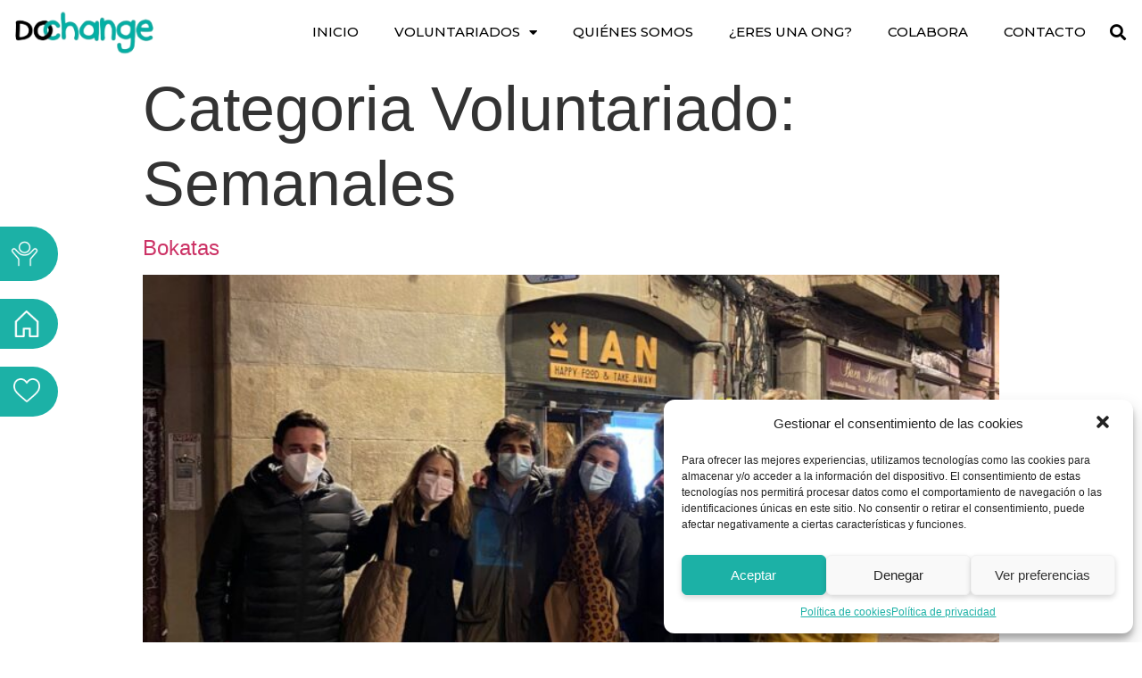

--- FILE ---
content_type: text/html; charset=UTF-8
request_url: https://dochange.es/categoria-voluntariado/semanales/
body_size: 21881
content:
<!doctype html>
<html lang="es">
<head>
	<meta charset="UTF-8">
		<meta name="viewport" content="width=device-width, initial-scale=1">
	<link rel="profile" href="https://gmpg.org/xfn/11">
	<meta name='robots' content='index, follow, max-image-preview:large, max-snippet:-1, max-video-preview:-1' />

	<!-- This site is optimized with the Yoast SEO plugin v19.8 - https://yoast.com/wordpress/plugins/seo/ -->
	<title>Semanales archivos - DoChange</title>
	<link rel="canonical" href="https://dochange.es/categoria-voluntariado/semanales/" />
	<meta property="og:locale" content="es_ES" />
	<meta property="og:type" content="article" />
	<meta property="og:title" content="Semanales archivos - DoChange" />
	<meta property="og:url" content="https://dochange.es/categoria-voluntariado/semanales/" />
	<meta property="og:site_name" content="DoChange" />
	<meta name="twitter:card" content="summary_large_image" />
	<script type="application/ld+json" class="yoast-schema-graph">{"@context":"https://schema.org","@graph":[{"@type":"CollectionPage","@id":"https://dochange.es/categoria-voluntariado/semanales/","url":"https://dochange.es/categoria-voluntariado/semanales/","name":"Semanales archivos - DoChange","isPartOf":{"@id":"https://dochange.es/#website"},"primaryImageOfPage":{"@id":"https://dochange.es/categoria-voluntariado/semanales/#primaryimage"},"image":{"@id":"https://dochange.es/categoria-voluntariado/semanales/#primaryimage"},"thumbnailUrl":"https://dochange.es/wp-content/uploads/2022/04/Copia-de-Copia-de-WhatsApp-Image-2021-03-06-at-20.36.53.jpeg","breadcrumb":{"@id":"https://dochange.es/categoria-voluntariado/semanales/#breadcrumb"},"inLanguage":"es"},{"@type":"ImageObject","inLanguage":"es","@id":"https://dochange.es/categoria-voluntariado/semanales/#primaryimage","url":"https://dochange.es/wp-content/uploads/2022/04/Copia-de-Copia-de-WhatsApp-Image-2021-03-06-at-20.36.53.jpeg","contentUrl":"https://dochange.es/wp-content/uploads/2022/04/Copia-de-Copia-de-WhatsApp-Image-2021-03-06-at-20.36.53.jpeg","width":1536,"height":2048},{"@type":"BreadcrumbList","@id":"https://dochange.es/categoria-voluntariado/semanales/#breadcrumb","itemListElement":[{"@type":"ListItem","position":1,"name":"Portada","item":"https://dochange.es/"},{"@type":"ListItem","position":2,"name":"Semanales"}]},{"@type":"WebSite","@id":"https://dochange.es/#website","url":"https://dochange.es/","name":"DoChange","description":"DoChange","publisher":{"@id":"https://dochange.es/#organization"},"potentialAction":[{"@type":"SearchAction","target":{"@type":"EntryPoint","urlTemplate":"https://dochange.es/?s={search_term_string}"},"query-input":"required name=search_term_string"}],"inLanguage":"es"},{"@type":"Organization","@id":"https://dochange.es/#organization","name":"DoChange","url":"https://dochange.es/","sameAs":[],"logo":{"@type":"ImageObject","inLanguage":"es","@id":"https://dochange.es/#/schema/logo/image/","url":"https://dochange.es/wp-content/uploads/2022/04/dochange_logo.png","contentUrl":"https://dochange.es/wp-content/uploads/2022/04/dochange_logo.png","width":191,"height":59,"caption":"DoChange"},"image":{"@id":"https://dochange.es/#/schema/logo/image/"}}]}</script>
	<!-- / Yoast SEO plugin. -->


<link rel='dns-prefetch' href='//s.w.org' />
<link rel="alternate" type="application/rss+xml" title="DoChange &raquo; Feed" href="https://dochange.es/feed/" />
<link rel="alternate" type="application/rss+xml" title="DoChange &raquo; Feed de los comentarios" href="https://dochange.es/comments/feed/" />
<link rel="alternate" type="application/rss+xml" title="DoChange &raquo; Semanales Categoria Voluntariado Feed" href="https://dochange.es/categoria-voluntariado/semanales/feed/" />
<script type="text/javascript">
window._wpemojiSettings = {"baseUrl":"https:\/\/s.w.org\/images\/core\/emoji\/14.0.0\/72x72\/","ext":".png","svgUrl":"https:\/\/s.w.org\/images\/core\/emoji\/14.0.0\/svg\/","svgExt":".svg","source":{"concatemoji":"https:\/\/dochange.es\/wp-includes\/js\/wp-emoji-release.min.js?ver=6.0.11"}};
/*! This file is auto-generated */
!function(e,a,t){var n,r,o,i=a.createElement("canvas"),p=i.getContext&&i.getContext("2d");function s(e,t){var a=String.fromCharCode,e=(p.clearRect(0,0,i.width,i.height),p.fillText(a.apply(this,e),0,0),i.toDataURL());return p.clearRect(0,0,i.width,i.height),p.fillText(a.apply(this,t),0,0),e===i.toDataURL()}function c(e){var t=a.createElement("script");t.src=e,t.defer=t.type="text/javascript",a.getElementsByTagName("head")[0].appendChild(t)}for(o=Array("flag","emoji"),t.supports={everything:!0,everythingExceptFlag:!0},r=0;r<o.length;r++)t.supports[o[r]]=function(e){if(!p||!p.fillText)return!1;switch(p.textBaseline="top",p.font="600 32px Arial",e){case"flag":return s([127987,65039,8205,9895,65039],[127987,65039,8203,9895,65039])?!1:!s([55356,56826,55356,56819],[55356,56826,8203,55356,56819])&&!s([55356,57332,56128,56423,56128,56418,56128,56421,56128,56430,56128,56423,56128,56447],[55356,57332,8203,56128,56423,8203,56128,56418,8203,56128,56421,8203,56128,56430,8203,56128,56423,8203,56128,56447]);case"emoji":return!s([129777,127995,8205,129778,127999],[129777,127995,8203,129778,127999])}return!1}(o[r]),t.supports.everything=t.supports.everything&&t.supports[o[r]],"flag"!==o[r]&&(t.supports.everythingExceptFlag=t.supports.everythingExceptFlag&&t.supports[o[r]]);t.supports.everythingExceptFlag=t.supports.everythingExceptFlag&&!t.supports.flag,t.DOMReady=!1,t.readyCallback=function(){t.DOMReady=!0},t.supports.everything||(n=function(){t.readyCallback()},a.addEventListener?(a.addEventListener("DOMContentLoaded",n,!1),e.addEventListener("load",n,!1)):(e.attachEvent("onload",n),a.attachEvent("onreadystatechange",function(){"complete"===a.readyState&&t.readyCallback()})),(e=t.source||{}).concatemoji?c(e.concatemoji):e.wpemoji&&e.twemoji&&(c(e.twemoji),c(e.wpemoji)))}(window,document,window._wpemojiSettings);
</script>
<style type="text/css">
img.wp-smiley,
img.emoji {
	display: inline !important;
	border: none !important;
	box-shadow: none !important;
	height: 1em !important;
	width: 1em !important;
	margin: 0 0.07em !important;
	vertical-align: -0.1em !important;
	background: none !important;
	padding: 0 !important;
}
</style>
	<link rel='stylesheet' id='sbi_styles-css'  href='https://dochange.es/wp-content/plugins/instagram-feed/css/sbi-styles.min.css?ver=6.0.8' type='text/css' media='all' />
<link rel='stylesheet' id='wp-block-library-css'  href='https://dochange.es/wp-includes/css/dist/block-library/style.min.css?ver=6.0.11' type='text/css' media='all' />
<link rel='stylesheet' id='jet-engine-frontend-css'  href='https://dochange.es/wp-content/plugins/jet-engine/assets/css/frontend.css?ver=2.11.7' type='text/css' media='all' />
<style id='global-styles-inline-css' type='text/css'>
body{--wp--preset--color--black: #000000;--wp--preset--color--cyan-bluish-gray: #abb8c3;--wp--preset--color--white: #ffffff;--wp--preset--color--pale-pink: #f78da7;--wp--preset--color--vivid-red: #cf2e2e;--wp--preset--color--luminous-vivid-orange: #ff6900;--wp--preset--color--luminous-vivid-amber: #fcb900;--wp--preset--color--light-green-cyan: #7bdcb5;--wp--preset--color--vivid-green-cyan: #00d084;--wp--preset--color--pale-cyan-blue: #8ed1fc;--wp--preset--color--vivid-cyan-blue: #0693e3;--wp--preset--color--vivid-purple: #9b51e0;--wp--preset--gradient--vivid-cyan-blue-to-vivid-purple: linear-gradient(135deg,rgba(6,147,227,1) 0%,rgb(155,81,224) 100%);--wp--preset--gradient--light-green-cyan-to-vivid-green-cyan: linear-gradient(135deg,rgb(122,220,180) 0%,rgb(0,208,130) 100%);--wp--preset--gradient--luminous-vivid-amber-to-luminous-vivid-orange: linear-gradient(135deg,rgba(252,185,0,1) 0%,rgba(255,105,0,1) 100%);--wp--preset--gradient--luminous-vivid-orange-to-vivid-red: linear-gradient(135deg,rgba(255,105,0,1) 0%,rgb(207,46,46) 100%);--wp--preset--gradient--very-light-gray-to-cyan-bluish-gray: linear-gradient(135deg,rgb(238,238,238) 0%,rgb(169,184,195) 100%);--wp--preset--gradient--cool-to-warm-spectrum: linear-gradient(135deg,rgb(74,234,220) 0%,rgb(151,120,209) 20%,rgb(207,42,186) 40%,rgb(238,44,130) 60%,rgb(251,105,98) 80%,rgb(254,248,76) 100%);--wp--preset--gradient--blush-light-purple: linear-gradient(135deg,rgb(255,206,236) 0%,rgb(152,150,240) 100%);--wp--preset--gradient--blush-bordeaux: linear-gradient(135deg,rgb(254,205,165) 0%,rgb(254,45,45) 50%,rgb(107,0,62) 100%);--wp--preset--gradient--luminous-dusk: linear-gradient(135deg,rgb(255,203,112) 0%,rgb(199,81,192) 50%,rgb(65,88,208) 100%);--wp--preset--gradient--pale-ocean: linear-gradient(135deg,rgb(255,245,203) 0%,rgb(182,227,212) 50%,rgb(51,167,181) 100%);--wp--preset--gradient--electric-grass: linear-gradient(135deg,rgb(202,248,128) 0%,rgb(113,206,126) 100%);--wp--preset--gradient--midnight: linear-gradient(135deg,rgb(2,3,129) 0%,rgb(40,116,252) 100%);--wp--preset--duotone--dark-grayscale: url('#wp-duotone-dark-grayscale');--wp--preset--duotone--grayscale: url('#wp-duotone-grayscale');--wp--preset--duotone--purple-yellow: url('#wp-duotone-purple-yellow');--wp--preset--duotone--blue-red: url('#wp-duotone-blue-red');--wp--preset--duotone--midnight: url('#wp-duotone-midnight');--wp--preset--duotone--magenta-yellow: url('#wp-duotone-magenta-yellow');--wp--preset--duotone--purple-green: url('#wp-duotone-purple-green');--wp--preset--duotone--blue-orange: url('#wp-duotone-blue-orange');--wp--preset--font-size--small: 13px;--wp--preset--font-size--medium: 20px;--wp--preset--font-size--large: 36px;--wp--preset--font-size--x-large: 42px;}.has-black-color{color: var(--wp--preset--color--black) !important;}.has-cyan-bluish-gray-color{color: var(--wp--preset--color--cyan-bluish-gray) !important;}.has-white-color{color: var(--wp--preset--color--white) !important;}.has-pale-pink-color{color: var(--wp--preset--color--pale-pink) !important;}.has-vivid-red-color{color: var(--wp--preset--color--vivid-red) !important;}.has-luminous-vivid-orange-color{color: var(--wp--preset--color--luminous-vivid-orange) !important;}.has-luminous-vivid-amber-color{color: var(--wp--preset--color--luminous-vivid-amber) !important;}.has-light-green-cyan-color{color: var(--wp--preset--color--light-green-cyan) !important;}.has-vivid-green-cyan-color{color: var(--wp--preset--color--vivid-green-cyan) !important;}.has-pale-cyan-blue-color{color: var(--wp--preset--color--pale-cyan-blue) !important;}.has-vivid-cyan-blue-color{color: var(--wp--preset--color--vivid-cyan-blue) !important;}.has-vivid-purple-color{color: var(--wp--preset--color--vivid-purple) !important;}.has-black-background-color{background-color: var(--wp--preset--color--black) !important;}.has-cyan-bluish-gray-background-color{background-color: var(--wp--preset--color--cyan-bluish-gray) !important;}.has-white-background-color{background-color: var(--wp--preset--color--white) !important;}.has-pale-pink-background-color{background-color: var(--wp--preset--color--pale-pink) !important;}.has-vivid-red-background-color{background-color: var(--wp--preset--color--vivid-red) !important;}.has-luminous-vivid-orange-background-color{background-color: var(--wp--preset--color--luminous-vivid-orange) !important;}.has-luminous-vivid-amber-background-color{background-color: var(--wp--preset--color--luminous-vivid-amber) !important;}.has-light-green-cyan-background-color{background-color: var(--wp--preset--color--light-green-cyan) !important;}.has-vivid-green-cyan-background-color{background-color: var(--wp--preset--color--vivid-green-cyan) !important;}.has-pale-cyan-blue-background-color{background-color: var(--wp--preset--color--pale-cyan-blue) !important;}.has-vivid-cyan-blue-background-color{background-color: var(--wp--preset--color--vivid-cyan-blue) !important;}.has-vivid-purple-background-color{background-color: var(--wp--preset--color--vivid-purple) !important;}.has-black-border-color{border-color: var(--wp--preset--color--black) !important;}.has-cyan-bluish-gray-border-color{border-color: var(--wp--preset--color--cyan-bluish-gray) !important;}.has-white-border-color{border-color: var(--wp--preset--color--white) !important;}.has-pale-pink-border-color{border-color: var(--wp--preset--color--pale-pink) !important;}.has-vivid-red-border-color{border-color: var(--wp--preset--color--vivid-red) !important;}.has-luminous-vivid-orange-border-color{border-color: var(--wp--preset--color--luminous-vivid-orange) !important;}.has-luminous-vivid-amber-border-color{border-color: var(--wp--preset--color--luminous-vivid-amber) !important;}.has-light-green-cyan-border-color{border-color: var(--wp--preset--color--light-green-cyan) !important;}.has-vivid-green-cyan-border-color{border-color: var(--wp--preset--color--vivid-green-cyan) !important;}.has-pale-cyan-blue-border-color{border-color: var(--wp--preset--color--pale-cyan-blue) !important;}.has-vivid-cyan-blue-border-color{border-color: var(--wp--preset--color--vivid-cyan-blue) !important;}.has-vivid-purple-border-color{border-color: var(--wp--preset--color--vivid-purple) !important;}.has-vivid-cyan-blue-to-vivid-purple-gradient-background{background: var(--wp--preset--gradient--vivid-cyan-blue-to-vivid-purple) !important;}.has-light-green-cyan-to-vivid-green-cyan-gradient-background{background: var(--wp--preset--gradient--light-green-cyan-to-vivid-green-cyan) !important;}.has-luminous-vivid-amber-to-luminous-vivid-orange-gradient-background{background: var(--wp--preset--gradient--luminous-vivid-amber-to-luminous-vivid-orange) !important;}.has-luminous-vivid-orange-to-vivid-red-gradient-background{background: var(--wp--preset--gradient--luminous-vivid-orange-to-vivid-red) !important;}.has-very-light-gray-to-cyan-bluish-gray-gradient-background{background: var(--wp--preset--gradient--very-light-gray-to-cyan-bluish-gray) !important;}.has-cool-to-warm-spectrum-gradient-background{background: var(--wp--preset--gradient--cool-to-warm-spectrum) !important;}.has-blush-light-purple-gradient-background{background: var(--wp--preset--gradient--blush-light-purple) !important;}.has-blush-bordeaux-gradient-background{background: var(--wp--preset--gradient--blush-bordeaux) !important;}.has-luminous-dusk-gradient-background{background: var(--wp--preset--gradient--luminous-dusk) !important;}.has-pale-ocean-gradient-background{background: var(--wp--preset--gradient--pale-ocean) !important;}.has-electric-grass-gradient-background{background: var(--wp--preset--gradient--electric-grass) !important;}.has-midnight-gradient-background{background: var(--wp--preset--gradient--midnight) !important;}.has-small-font-size{font-size: var(--wp--preset--font-size--small) !important;}.has-medium-font-size{font-size: var(--wp--preset--font-size--medium) !important;}.has-large-font-size{font-size: var(--wp--preset--font-size--large) !important;}.has-x-large-font-size{font-size: var(--wp--preset--font-size--x-large) !important;}
</style>
<link rel='stylesheet' id='cmplz-general-css'  href='https://dochange.es/wp-content/plugins/complianz-gdpr/assets/css/cookieblocker.min.css?ver=6.1.5' type='text/css' media='all' />
<link rel='stylesheet' id='hello-elementor-css'  href='https://dochange.es/wp-content/themes/hello-elementor/style.min.css?ver=2.5.0' type='text/css' media='all' />
<link rel='stylesheet' id='hello-elementor-theme-style-css'  href='https://dochange.es/wp-content/themes/hello-elementor/theme.min.css?ver=2.5.0' type='text/css' media='all' />
<link rel='stylesheet' id='elementor-frontend-css'  href='https://dochange.es/wp-content/plugins/elementor/assets/css/frontend-lite.min.css?ver=3.6.4' type='text/css' media='all' />
<link rel='stylesheet' id='elementor-post-4-css'  href='https://dochange.es/wp-content/uploads/elementor/css/post-4.css?ver=1694459580' type='text/css' media='all' />
<link rel='stylesheet' id='jet-elements-css'  href='https://dochange.es/wp-content/plugins/jet-elements/assets/css/jet-elements.css?ver=2.6.4' type='text/css' media='all' />
<link rel='stylesheet' id='jet-elements-skin-css'  href='https://dochange.es/wp-content/plugins/jet-elements/assets/css/jet-elements-skin.css?ver=2.6.4' type='text/css' media='all' />
<link rel='stylesheet' id='elementor-icons-css'  href='https://dochange.es/wp-content/plugins/elementor/assets/lib/eicons/css/elementor-icons.min.css?ver=5.15.0' type='text/css' media='all' />
<link rel='stylesheet' id='elementor-pro-css'  href='https://dochange.es/wp-content/plugins/elementor-pro/assets/css/frontend-lite.min.css?ver=3.6.5' type='text/css' media='all' />
<link rel='stylesheet' id='jet-tabs-frontend-css'  href='https://dochange.es/wp-content/plugins/jet-tabs/assets/css/jet-tabs-frontend.css?ver=2.1.17' type='text/css' media='all' />
<link rel='stylesheet' id='jet-tricks-frontend-css'  href='https://dochange.es/wp-content/plugins/jet-tricks/assets/css/jet-tricks-frontend.css?ver=1.4.1' type='text/css' media='all' />
<link rel='stylesheet' id='she-header-style-css'  href='https://dochange.es/wp-content/plugins/sticky-header-effects-for-elementor/assets/css/she-header-style.css?ver=1.4.8' type='text/css' media='all' />
<link rel='stylesheet' id='elementor-global-css'  href='https://dochange.es/wp-content/uploads/elementor/css/global.css?ver=1694459589' type='text/css' media='all' />
<link rel='stylesheet' id='elementor-post-499-css'  href='https://dochange.es/wp-content/uploads/elementor/css/post-499.css?ver=1694459963' type='text/css' media='all' />
<link rel='stylesheet' id='elementor-post-120-css'  href='https://dochange.es/wp-content/uploads/elementor/css/post-120.css?ver=1694459581' type='text/css' media='all' />
<link rel='stylesheet' id='elementor-post-625-css'  href='https://dochange.es/wp-content/uploads/elementor/css/post-625.css?ver=1694459581' type='text/css' media='all' />
<link rel='stylesheet' id='hello-elementor-child-style-css'  href='https://dochange.es/wp-content/themes/hello-theme-child-master/style.css?ver=1.0.0' type='text/css' media='all' />
<link rel='stylesheet' id='google-fonts-1-css'  href='https://fonts.googleapis.com/css?family=Montserrat%3A100%2C100italic%2C200%2C200italic%2C300%2C300italic%2C400%2C400italic%2C500%2C500italic%2C600%2C600italic%2C700%2C700italic%2C800%2C800italic%2C900%2C900italic&#038;display=auto&#038;ver=6.0.11' type='text/css' media='all' />
<link rel='stylesheet' id='elementor-icons-shared-0-css'  href='https://dochange.es/wp-content/plugins/elementor/assets/lib/font-awesome/css/fontawesome.min.css?ver=5.15.3' type='text/css' media='all' />
<link rel='stylesheet' id='elementor-icons-fa-solid-css'  href='https://dochange.es/wp-content/plugins/elementor/assets/lib/font-awesome/css/solid.min.css?ver=5.15.3' type='text/css' media='all' />
<link rel='stylesheet' id='elementor-icons-fa-brands-css'  href='https://dochange.es/wp-content/plugins/elementor/assets/lib/font-awesome/css/brands.min.css?ver=5.15.3' type='text/css' media='all' />
<script type='text/javascript' src='https://dochange.es/wp-includes/js/jquery/jquery.min.js?ver=3.6.0' id='jquery-core-js'></script>
<script type='text/javascript' src='https://dochange.es/wp-includes/js/jquery/jquery-migrate.min.js?ver=3.3.2' id='jquery-migrate-js'></script>
<script type='text/javascript' src='https://dochange.es/wp-content/plugins/sticky-header-effects-for-elementor/assets/js/she-header.js?ver=1.4.8' id='she-header-js'></script>
<link rel="https://api.w.org/" href="https://dochange.es/wp-json/" /><link rel="alternate" type="application/json" href="https://dochange.es/wp-json/wp/v2/categoria-voluntariado/8" /><link rel="EditURI" type="application/rsd+xml" title="RSD" href="https://dochange.es/xmlrpc.php?rsd" />
<link rel="wlwmanifest" type="application/wlwmanifest+xml" href="https://dochange.es/wp-includes/wlwmanifest.xml" /> 
<meta name="generator" content="WordPress 6.0.11" />
<style type="text/css" id="simple-css-output">.imagenmenu{ margin-left:20px;}.botonlateral a{ display: flex; flex-direction: row; justify-content: flex-end !important;}button.jet-form-builder__action-button.jet-form-builder__submit.submit-type-reload { background: #1CB1A6; margin: 0 auto; color: white; border: none;}/*menu popup*/.menupopup .elementor-widget-nav-menu .elementor-nav-menu--main .elementor-item { background:#1CB1A6; border-radius: 0 100px 100px 0 !important; overflow:hidden;}.menupopup .elementor-widget-nav-menu .elementor-nav-menu--main .elementor-item:hover { border-radius: 0 100px 100px 0 !important; overflow:hidden; background:#F4C340 !important;}.menupopup .elementor-widget-nav-menu .elementor-nav-menu--main .current-menu-item .elementor-item, .menupopup .elementor-widget-nav-menu .elementor-nav-menu--main .current-menu-item { background:#F4C340 !important; border-radius: 0 100px 100px 0 !important; overflow:hidden;}.menupopup .elementor-widget-nav-menu .elementor-nav-menu--main .elementor-item:active { border-radius: 0 100px 100px 0 !important; overflow:hidden;}/*.menupopup .current_page_item a{ background:#F4C340 !important;}.menupopup .current_page_item{ border-radius: 0 100px 100px 0 !important;}*//**/.elementor-slideshow__title { display: none;}.lineaHistoria .elementor-background-overlay { background-size: auto 100% !important;}</style><style>.cmplz-hidden{display:none!important;}</style><link rel="icon" href="https://dochange.es/wp-content/uploads/2022/10/cropped-IMG-20191113-WA0020-32x32.jpg" sizes="32x32" />
<link rel="icon" href="https://dochange.es/wp-content/uploads/2022/10/cropped-IMG-20191113-WA0020-192x192.jpg" sizes="192x192" />
<link rel="apple-touch-icon" href="https://dochange.es/wp-content/uploads/2022/10/cropped-IMG-20191113-WA0020-180x180.jpg" />
<meta name="msapplication-TileImage" content="https://dochange.es/wp-content/uploads/2022/10/cropped-IMG-20191113-WA0020-270x270.jpg" />
</head>
<body data-cmplz=1 class="archive tax-categoria-voluntariado term-semanales term-8 wp-custom-logo elementor-default elementor-kit-4">

<svg xmlns="http://www.w3.org/2000/svg" viewBox="0 0 0 0" width="0" height="0" focusable="false" role="none" style="visibility: hidden; position: absolute; left: -9999px; overflow: hidden;" ><defs><filter id="wp-duotone-dark-grayscale"><feColorMatrix color-interpolation-filters="sRGB" type="matrix" values=" .299 .587 .114 0 0 .299 .587 .114 0 0 .299 .587 .114 0 0 .299 .587 .114 0 0 " /><feComponentTransfer color-interpolation-filters="sRGB" ><feFuncR type="table" tableValues="0 0.49803921568627" /><feFuncG type="table" tableValues="0 0.49803921568627" /><feFuncB type="table" tableValues="0 0.49803921568627" /><feFuncA type="table" tableValues="1 1" /></feComponentTransfer><feComposite in2="SourceGraphic" operator="in" /></filter></defs></svg><svg xmlns="http://www.w3.org/2000/svg" viewBox="0 0 0 0" width="0" height="0" focusable="false" role="none" style="visibility: hidden; position: absolute; left: -9999px; overflow: hidden;" ><defs><filter id="wp-duotone-grayscale"><feColorMatrix color-interpolation-filters="sRGB" type="matrix" values=" .299 .587 .114 0 0 .299 .587 .114 0 0 .299 .587 .114 0 0 .299 .587 .114 0 0 " /><feComponentTransfer color-interpolation-filters="sRGB" ><feFuncR type="table" tableValues="0 1" /><feFuncG type="table" tableValues="0 1" /><feFuncB type="table" tableValues="0 1" /><feFuncA type="table" tableValues="1 1" /></feComponentTransfer><feComposite in2="SourceGraphic" operator="in" /></filter></defs></svg><svg xmlns="http://www.w3.org/2000/svg" viewBox="0 0 0 0" width="0" height="0" focusable="false" role="none" style="visibility: hidden; position: absolute; left: -9999px; overflow: hidden;" ><defs><filter id="wp-duotone-purple-yellow"><feColorMatrix color-interpolation-filters="sRGB" type="matrix" values=" .299 .587 .114 0 0 .299 .587 .114 0 0 .299 .587 .114 0 0 .299 .587 .114 0 0 " /><feComponentTransfer color-interpolation-filters="sRGB" ><feFuncR type="table" tableValues="0.54901960784314 0.98823529411765" /><feFuncG type="table" tableValues="0 1" /><feFuncB type="table" tableValues="0.71764705882353 0.25490196078431" /><feFuncA type="table" tableValues="1 1" /></feComponentTransfer><feComposite in2="SourceGraphic" operator="in" /></filter></defs></svg><svg xmlns="http://www.w3.org/2000/svg" viewBox="0 0 0 0" width="0" height="0" focusable="false" role="none" style="visibility: hidden; position: absolute; left: -9999px; overflow: hidden;" ><defs><filter id="wp-duotone-blue-red"><feColorMatrix color-interpolation-filters="sRGB" type="matrix" values=" .299 .587 .114 0 0 .299 .587 .114 0 0 .299 .587 .114 0 0 .299 .587 .114 0 0 " /><feComponentTransfer color-interpolation-filters="sRGB" ><feFuncR type="table" tableValues="0 1" /><feFuncG type="table" tableValues="0 0.27843137254902" /><feFuncB type="table" tableValues="0.5921568627451 0.27843137254902" /><feFuncA type="table" tableValues="1 1" /></feComponentTransfer><feComposite in2="SourceGraphic" operator="in" /></filter></defs></svg><svg xmlns="http://www.w3.org/2000/svg" viewBox="0 0 0 0" width="0" height="0" focusable="false" role="none" style="visibility: hidden; position: absolute; left: -9999px; overflow: hidden;" ><defs><filter id="wp-duotone-midnight"><feColorMatrix color-interpolation-filters="sRGB" type="matrix" values=" .299 .587 .114 0 0 .299 .587 .114 0 0 .299 .587 .114 0 0 .299 .587 .114 0 0 " /><feComponentTransfer color-interpolation-filters="sRGB" ><feFuncR type="table" tableValues="0 0" /><feFuncG type="table" tableValues="0 0.64705882352941" /><feFuncB type="table" tableValues="0 1" /><feFuncA type="table" tableValues="1 1" /></feComponentTransfer><feComposite in2="SourceGraphic" operator="in" /></filter></defs></svg><svg xmlns="http://www.w3.org/2000/svg" viewBox="0 0 0 0" width="0" height="0" focusable="false" role="none" style="visibility: hidden; position: absolute; left: -9999px; overflow: hidden;" ><defs><filter id="wp-duotone-magenta-yellow"><feColorMatrix color-interpolation-filters="sRGB" type="matrix" values=" .299 .587 .114 0 0 .299 .587 .114 0 0 .299 .587 .114 0 0 .299 .587 .114 0 0 " /><feComponentTransfer color-interpolation-filters="sRGB" ><feFuncR type="table" tableValues="0.78039215686275 1" /><feFuncG type="table" tableValues="0 0.94901960784314" /><feFuncB type="table" tableValues="0.35294117647059 0.47058823529412" /><feFuncA type="table" tableValues="1 1" /></feComponentTransfer><feComposite in2="SourceGraphic" operator="in" /></filter></defs></svg><svg xmlns="http://www.w3.org/2000/svg" viewBox="0 0 0 0" width="0" height="0" focusable="false" role="none" style="visibility: hidden; position: absolute; left: -9999px; overflow: hidden;" ><defs><filter id="wp-duotone-purple-green"><feColorMatrix color-interpolation-filters="sRGB" type="matrix" values=" .299 .587 .114 0 0 .299 .587 .114 0 0 .299 .587 .114 0 0 .299 .587 .114 0 0 " /><feComponentTransfer color-interpolation-filters="sRGB" ><feFuncR type="table" tableValues="0.65098039215686 0.40392156862745" /><feFuncG type="table" tableValues="0 1" /><feFuncB type="table" tableValues="0.44705882352941 0.4" /><feFuncA type="table" tableValues="1 1" /></feComponentTransfer><feComposite in2="SourceGraphic" operator="in" /></filter></defs></svg><svg xmlns="http://www.w3.org/2000/svg" viewBox="0 0 0 0" width="0" height="0" focusable="false" role="none" style="visibility: hidden; position: absolute; left: -9999px; overflow: hidden;" ><defs><filter id="wp-duotone-blue-orange"><feColorMatrix color-interpolation-filters="sRGB" type="matrix" values=" .299 .587 .114 0 0 .299 .587 .114 0 0 .299 .587 .114 0 0 .299 .587 .114 0 0 " /><feComponentTransfer color-interpolation-filters="sRGB" ><feFuncR type="table" tableValues="0.098039215686275 1" /><feFuncG type="table" tableValues="0 0.66274509803922" /><feFuncB type="table" tableValues="0.84705882352941 0.41960784313725" /><feFuncA type="table" tableValues="1 1" /></feComponentTransfer><feComposite in2="SourceGraphic" operator="in" /></filter></defs></svg>		<div data-elementor-type="header" data-elementor-id="499" class="elementor elementor-499 elementor-location-header">
								<section class="elementor-section elementor-top-section elementor-element elementor-element-793ecf3 elementor-section-full_width she-header-yes elementor-section-content-middle elementor-section-height-default elementor-section-height-default" data-id="793ecf3" data-element_type="section" data-settings="{&quot;sticky&quot;:&quot;top&quot;,&quot;transparent&quot;:&quot;yes&quot;,&quot;background_background&quot;:&quot;classic&quot;,&quot;background_show&quot;:&quot;yes&quot;,&quot;background&quot;:&quot;#F4C340&quot;,&quot;blur_bg&quot;:&quot;yes&quot;,&quot;jet_parallax_layout_list&quot;:[],&quot;sticky_on&quot;:[&quot;desktop&quot;,&quot;tablet&quot;,&quot;mobile&quot;],&quot;sticky_offset&quot;:0,&quot;sticky_effects_offset&quot;:0,&quot;transparent_on&quot;:[&quot;desktop&quot;,&quot;tablet&quot;,&quot;mobile&quot;],&quot;scroll_distance&quot;:{&quot;unit&quot;:&quot;px&quot;,&quot;size&quot;:60,&quot;sizes&quot;:[]},&quot;scroll_distance_tablet&quot;:{&quot;unit&quot;:&quot;px&quot;,&quot;size&quot;:&quot;&quot;,&quot;sizes&quot;:[]},&quot;scroll_distance_mobile&quot;:{&quot;unit&quot;:&quot;px&quot;,&quot;size&quot;:&quot;&quot;,&quot;sizes&quot;:[]}}">
						<div class="elementor-container elementor-column-gap-default">
					<div class="elementor-column elementor-col-50 elementor-top-column elementor-element elementor-element-d3010d8" data-id="d3010d8" data-element_type="column">
			<div class="elementor-widget-wrap elementor-element-populated">
								<div class="elementor-element elementor-element-e5a91c6 elementor-widget elementor-widget-image" data-id="e5a91c6" data-element_type="widget" data-widget_type="image.default">
				<div class="elementor-widget-container">
			<style>/*! elementor - v3.6.4 - 13-04-2022 */
.elementor-widget-image{text-align:center}.elementor-widget-image a{display:inline-block}.elementor-widget-image a img[src$=".svg"]{width:48px}.elementor-widget-image img{vertical-align:middle;display:inline-block}</style>													<a href="https://dochange.es">
							<img width="191" height="59" src="https://dochange.es/wp-content/uploads/2022/04/dochange_logo_negro_verde-removebg-preview.png" class="attachment-large size-large" alt="" loading="lazy" />								</a>
															</div>
				</div>
					</div>
		</div>
				<div class="elementor-column elementor-col-50 elementor-top-column elementor-element elementor-element-7732e6d" data-id="7732e6d" data-element_type="column">
			<div class="elementor-widget-wrap elementor-element-populated">
								<div class="elementor-element elementor-element-81b0387 elementor-search-form--skin-full_screen elementor-widget__width-auto elementor-hidden-desktop elementor-widget elementor-widget-search-form" data-id="81b0387" data-element_type="widget" data-settings="{&quot;skin&quot;:&quot;full_screen&quot;}" data-widget_type="search-form.default">
				<div class="elementor-widget-container">
			<link rel="stylesheet" href="https://dochange.es/wp-content/plugins/elementor-pro/assets/css/widget-theme-elements.min.css">		<form class="elementor-search-form" role="search" action="https://dochange.es" method="get">
									<div class="elementor-search-form__toggle">
				<i aria-hidden="true" class="fas fa-search"></i>				<span class="elementor-screen-only">Buscar</span>
			</div>
						<div class="elementor-search-form__container">
								<input placeholder="Buscar..." class="elementor-search-form__input" type="search" name="s" title="Buscar" value="">
																<div class="dialog-lightbox-close-button dialog-close-button">
					<i aria-hidden="true" class="eicon-close"></i>					<span class="elementor-screen-only">Cerrar</span>
				</div>
							</div>
		</form>
				</div>
				</div>
				<div class="elementor-element elementor-element-ff9eb41 elementor-nav-menu__align-right elementor-widget__width-auto elementor-nav-menu--stretch elementor-nav-menu__text-align-center elementor-nav-menu--dropdown-tablet elementor-nav-menu--toggle elementor-nav-menu--burger elementor-widget elementor-widget-nav-menu" data-id="ff9eb41" data-element_type="widget" data-settings="{&quot;full_width&quot;:&quot;stretch&quot;,&quot;layout&quot;:&quot;horizontal&quot;,&quot;submenu_icon&quot;:{&quot;value&quot;:&quot;&lt;i class=\&quot;fas fa-caret-down\&quot;&gt;&lt;\/i&gt;&quot;,&quot;library&quot;:&quot;fa-solid&quot;},&quot;toggle&quot;:&quot;burger&quot;}" data-widget_type="nav-menu.default">
				<div class="elementor-widget-container">
			<link rel="stylesheet" href="https://dochange.es/wp-content/plugins/elementor-pro/assets/css/widget-nav-menu.min.css">			<nav migration_allowed="1" migrated="0" role="navigation" class="elementor-nav-menu--main elementor-nav-menu__container elementor-nav-menu--layout-horizontal e--pointer-underline e--animation-fade">
				<ul id="menu-1-ff9eb41" class="elementor-nav-menu"><li class="menu-item menu-item-type-post_type menu-item-object-page menu-item-home menu-item-27"><a href="https://dochange.es/" class="elementor-item">INICIO</a></li>
<li class="menu-item menu-item-type-post_type menu-item-object-page menu-item-has-children menu-item-29"><a href="https://dochange.es/voluntariados/" class="elementor-item">VOLUNTARIADOS</a>
<ul class="sub-menu elementor-nav-menu--dropdown">
	<li class="menu-item menu-item-type-custom menu-item-object-custom menu-item-287"><a href="https://dochange.es/voluntariados/?jsf=jet-engine&#038;tax=categoria-voluntariado:6" class="elementor-sub-item">Barcelona</a></li>
	<li class="menu-item menu-item-type-custom menu-item-object-custom menu-item-288"><a href="https://dochange.es/voluntariados/?jsf=jet-engine&#038;tax=categoria-voluntariado:10" class="elementor-sub-item">Esporádicos</a></li>
	<li class="menu-item menu-item-type-custom menu-item-object-custom menu-item-289"><a href="https://dochange.es/voluntariados/?jsf=jet-engine&#038;tax=categoria-voluntariado:7" class="elementor-sub-item">Girona</a></li>
	<li class="menu-item menu-item-type-custom menu-item-object-custom menu-item-291"><a href="https://dochange.es/voluntariados/?jsf=jet-engine&#038;tax=categoria-voluntariado:8" class="elementor-sub-item">Semanales</a></li>
	<li class="menu-item menu-item-type-custom menu-item-object-custom menu-item-290"><a href="https://dochange.es/voluntariados/?jsf=jet-engine&#038;tax=categoria-voluntariado:9" class="elementor-sub-item">Mensuales</a></li>
	<li class="menu-item menu-item-type-custom menu-item-object-custom menu-item-292"><a href="https://dochange.es/voluntariados/?jsf=jet-engine&#038;tax=categoria-voluntariado:11" class="elementor-sub-item">Verano</a></li>
</ul>
</li>
<li class="menu-item menu-item-type-post_type menu-item-object-page menu-item-28"><a href="https://dochange.es/quienes-somos/" class="elementor-item">QUIÉNES SOMOS</a></li>
<li class="menu-item menu-item-type-post_type menu-item-object-page menu-item-24"><a href="https://dochange.es/eres-una-ong/" class="elementor-item">¿ERES UNA ONG?</a></li>
<li class="menu-item menu-item-type-post_type menu-item-object-page menu-item-25"><a href="https://dochange.es/colabora/" class="elementor-item">COLABORA</a></li>
<li class="menu-item menu-item-type-post_type menu-item-object-page menu-item-26"><a href="https://dochange.es/contacto/" class="elementor-item">CONTACTO</a></li>
</ul>			</nav>
					<div class="elementor-menu-toggle" role="button" tabindex="0" aria-label="Alternar menú" aria-expanded="false">
			<i aria-hidden="true" role="presentation" class="elementor-menu-toggle__icon--open eicon-menu-bar"></i><i aria-hidden="true" role="presentation" class="elementor-menu-toggle__icon--close eicon-close"></i>			<span class="elementor-screen-only">Menú</span>
		</div>
			<nav class="elementor-nav-menu--dropdown elementor-nav-menu__container" role="navigation" aria-hidden="true">
				<ul id="menu-2-ff9eb41" class="elementor-nav-menu"><li class="menu-item menu-item-type-post_type menu-item-object-page menu-item-home menu-item-27"><a href="https://dochange.es/" class="elementor-item" tabindex="-1">INICIO</a></li>
<li class="menu-item menu-item-type-post_type menu-item-object-page menu-item-has-children menu-item-29"><a href="https://dochange.es/voluntariados/" class="elementor-item" tabindex="-1">VOLUNTARIADOS</a>
<ul class="sub-menu elementor-nav-menu--dropdown">
	<li class="menu-item menu-item-type-custom menu-item-object-custom menu-item-287"><a href="https://dochange.es/voluntariados/?jsf=jet-engine&#038;tax=categoria-voluntariado:6" class="elementor-sub-item" tabindex="-1">Barcelona</a></li>
	<li class="menu-item menu-item-type-custom menu-item-object-custom menu-item-288"><a href="https://dochange.es/voluntariados/?jsf=jet-engine&#038;tax=categoria-voluntariado:10" class="elementor-sub-item" tabindex="-1">Esporádicos</a></li>
	<li class="menu-item menu-item-type-custom menu-item-object-custom menu-item-289"><a href="https://dochange.es/voluntariados/?jsf=jet-engine&#038;tax=categoria-voluntariado:7" class="elementor-sub-item" tabindex="-1">Girona</a></li>
	<li class="menu-item menu-item-type-custom menu-item-object-custom menu-item-291"><a href="https://dochange.es/voluntariados/?jsf=jet-engine&#038;tax=categoria-voluntariado:8" class="elementor-sub-item" tabindex="-1">Semanales</a></li>
	<li class="menu-item menu-item-type-custom menu-item-object-custom menu-item-290"><a href="https://dochange.es/voluntariados/?jsf=jet-engine&#038;tax=categoria-voluntariado:9" class="elementor-sub-item" tabindex="-1">Mensuales</a></li>
	<li class="menu-item menu-item-type-custom menu-item-object-custom menu-item-292"><a href="https://dochange.es/voluntariados/?jsf=jet-engine&#038;tax=categoria-voluntariado:11" class="elementor-sub-item" tabindex="-1">Verano</a></li>
</ul>
</li>
<li class="menu-item menu-item-type-post_type menu-item-object-page menu-item-28"><a href="https://dochange.es/quienes-somos/" class="elementor-item" tabindex="-1">QUIÉNES SOMOS</a></li>
<li class="menu-item menu-item-type-post_type menu-item-object-page menu-item-24"><a href="https://dochange.es/eres-una-ong/" class="elementor-item" tabindex="-1">¿ERES UNA ONG?</a></li>
<li class="menu-item menu-item-type-post_type menu-item-object-page menu-item-25"><a href="https://dochange.es/colabora/" class="elementor-item" tabindex="-1">COLABORA</a></li>
<li class="menu-item menu-item-type-post_type menu-item-object-page menu-item-26"><a href="https://dochange.es/contacto/" class="elementor-item" tabindex="-1">CONTACTO</a></li>
</ul>			</nav>
				</div>
				</div>
				<div class="elementor-element elementor-element-755d461 elementor-search-form--skin-full_screen elementor-widget__width-auto elementor-hidden-tablet elementor-hidden-mobile elementor-widget elementor-widget-search-form" data-id="755d461" data-element_type="widget" data-settings="{&quot;skin&quot;:&quot;full_screen&quot;}" data-widget_type="search-form.default">
				<div class="elementor-widget-container">
					<form class="elementor-search-form" role="search" action="https://dochange.es" method="get">
									<div class="elementor-search-form__toggle">
				<i aria-hidden="true" class="fas fa-search"></i>				<span class="elementor-screen-only">Buscar</span>
			</div>
						<div class="elementor-search-form__container">
								<input placeholder="Buscar..." class="elementor-search-form__input" type="search" name="s" title="Buscar" value="">
																<div class="dialog-lightbox-close-button dialog-close-button">
					<i aria-hidden="true" class="eicon-close"></i>					<span class="elementor-screen-only">Cerrar</span>
				</div>
							</div>
		</form>
				</div>
				</div>
					</div>
		</div>
							</div>
		</section>
						</div>
		<main id="content" class="site-main" role="main">

			<header class="page-header">
			<h1 class="entry-title">Categoria Voluntariado: <span>Semanales</span></h1>		</header>
		<div class="page-content">
					<article class="post">
				<h2 class="entry-title"><a href="https://dochange.es/voluntariados/bokatas/">Bokatas</a></h2><a href="https://dochange.es/voluntariados/bokatas/"><img width="768" height="1024" src="https://dochange.es/wp-content/uploads/2022/04/Copia-de-Copia-de-WhatsApp-Image-2021-03-06-at-20.36.53-768x1024.jpeg" class="attachment-large size-large wp-post-image" alt="" srcset="https://dochange.es/wp-content/uploads/2022/04/Copia-de-Copia-de-WhatsApp-Image-2021-03-06-at-20.36.53-768x1024.jpeg 768w, https://dochange.es/wp-content/uploads/2022/04/Copia-de-Copia-de-WhatsApp-Image-2021-03-06-at-20.36.53-225x300.jpeg 225w, https://dochange.es/wp-content/uploads/2022/04/Copia-de-Copia-de-WhatsApp-Image-2021-03-06-at-20.36.53-1152x1536.jpeg 1152w, https://dochange.es/wp-content/uploads/2022/04/Copia-de-Copia-de-WhatsApp-Image-2021-03-06-at-20.36.53.jpeg 1536w" sizes="(max-width: 768px) 100vw, 768px" /></a><p>Ven a repartir bocatas, escuchar y dar conversación a personas de tu ciudad que viven en la calle El voluntariado de bocatas consiste en ir en grupos pequeños a repartir bocadillos y acompañar a cenar a personas que viven en la calle. Se hacen siempre las mismas rutas para que, semana tras semana, podamos conocer, [&hellip;]</p>
			</article>
					<article class="post">
				<h2 class="entry-title"><a href="https://dochange.es/voluntariados/braval/">Braval</a></h2><a href="https://dochange.es/voluntariados/braval/"><img width="800" height="527" src="https://dochange.es/wp-content/uploads/2022/04/Copia-de-BRAVAL-3-scaled.jpg" class="attachment-large size-large wp-post-image" alt="" loading="lazy" srcset="https://dochange.es/wp-content/uploads/2022/04/Copia-de-BRAVAL-3-scaled.jpg 2560w, https://dochange.es/wp-content/uploads/2022/04/Copia-de-BRAVAL-3-300x197.jpg 300w" sizes="(max-width: 800px) 100vw, 800px" /></a><p>Ven y ayuda dando refuerzo escolar a niños con riesgo de exclusión social en el Raval Braval es un centro de actividades del Raval de Barcelona donde se llevan a cabo programas orientados a proporcionar apoyo y refuerzo escolar a chavales. Éstos pueden formar parte del equipo de baloncesto de Braval, donde también se necesita [&hellip;]</p>
			</article>
					<article class="post">
				<h2 class="entry-title"><a href="https://dochange.es/voluntariados/terral/">Terral</a></h2><a href="https://dochange.es/voluntariados/terral/"><img width="800" height="499" src="https://dochange.es/wp-content/uploads/2022/04/TERRAL2.jpg" class="attachment-large size-large wp-post-image" alt="" loading="lazy" srcset="https://dochange.es/wp-content/uploads/2022/04/TERRAL2.jpg 800w, https://dochange.es/wp-content/uploads/2022/04/TERRAL2-300x187.jpg 300w, https://dochange.es/wp-content/uploads/2022/04/TERRAL2-768x479.jpg 768w" sizes="(max-width: 800px) 100vw, 800px" /></a><p>Ven y ayuda dando refuerzo escolar a niñas con riesgo de exclusión social en el Raval Terral es un centro de actividades del Raval de Barcelona promovido por Raval en acció donde se llevan a cabo programas orientados a proporcionar apoyo y refuerzo escolar a niñas. Se hace un seguimiento académico y se anima a [&hellip;]</p>
			</article>
					<article class="post">
				<h2 class="entry-title"><a href="https://dochange.es/voluntariados/comedores/">Comedores</a></h2><a href="https://dochange.es/voluntariados/comedores/"><img width="575" height="1024" src="https://dochange.es/wp-content/uploads/2022/04/Copia-de-Copia-de-Natalia-y-Ana-1-575x1024.jpg" class="attachment-large size-large wp-post-image" alt="" loading="lazy" srcset="https://dochange.es/wp-content/uploads/2022/04/Copia-de-Copia-de-Natalia-y-Ana-1-575x1024.jpg 575w, https://dochange.es/wp-content/uploads/2022/04/Copia-de-Copia-de-Natalia-y-Ana-1-168x300.jpg 168w, https://dochange.es/wp-content/uploads/2022/04/Copia-de-Copia-de-Natalia-y-Ana-1-768x1368.jpg 768w, https://dochange.es/wp-content/uploads/2022/04/Copia-de-Copia-de-Natalia-y-Ana-1-862x1536.jpg 862w, https://dochange.es/wp-content/uploads/2022/04/Copia-de-Copia-de-Natalia-y-Ana-1.jpg 898w" sizes="(max-width: 575px) 100vw, 575px" /></a><p>Atiende con tu tiempo y cariño a personas en el comedor social. En los comedores de Madre Teresa de Calcuta se da de comer a personas que por diferentes circunstancias vienen en busca de alimentación. Los usuarios suelen ser personas individuales que viven en la calle pero entre estos, a veces, también se encuentran familias. [&hellip;]</p>
			</article>
					<article class="post">
				<h2 class="entry-title"><a href="https://dochange.es/voluntariados/fundacion-esperanza/">Fundación Esperanza</a></h2><a href="https://dochange.es/voluntariados/fundacion-esperanza/"><img width="792" height="524" src="https://dochange.es/wp-content/uploads/2022/04/Copia-de-FUNDACION-ESPERANZA-2.png" class="attachment-large size-large wp-post-image" alt="" loading="lazy" srcset="https://dochange.es/wp-content/uploads/2022/04/Copia-de-FUNDACION-ESPERANZA-2.png 792w, https://dochange.es/wp-content/uploads/2022/04/Copia-de-FUNDACION-ESPERANZA-2-300x198.png 300w, https://dochange.es/wp-content/uploads/2022/04/Copia-de-FUNDACION-ESPERANZA-2-768x508.png 768w" sizes="(max-width: 792px) 100vw, 792px" /></a><p>Da apoyo y refuerzo escolar a niños en situación de vulnerabilidad Entidad de acción social que lucha contra la pobreza ofreciendo atención presencial y recursos a niños y jóvenes en situación de vulnerabilidad. El voluntariado consiste en apoyo escolar a alumnos de 7 a 18 años después del colegio. Primero se les da de merendar [&hellip;]</p>
			</article>
					<article class="post">
				<h2 class="entry-title"><a href="https://dochange.es/voluntariados/santa-anna/">Santa Anna</a></h2><a href="https://dochange.es/voluntariados/santa-anna/"><img width="800" height="600" src="https://dochange.es/wp-content/uploads/2022/04/IMG_4494-1024x768.jpg" class="attachment-large size-large wp-post-image" alt="" loading="lazy" srcset="https://dochange.es/wp-content/uploads/2022/04/IMG_4494-1024x768.jpg 1024w, https://dochange.es/wp-content/uploads/2022/04/IMG_4494-300x225.jpg 300w, https://dochange.es/wp-content/uploads/2022/04/IMG_4494-768x576.jpg 768w, https://dochange.es/wp-content/uploads/2022/04/IMG_4494-1536x1152.jpg 1536w, https://dochange.es/wp-content/uploads/2022/04/IMG_4494.jpg 1600w" sizes="(max-width: 800px) 100vw, 800px" /></a><p>Ayuda a la gente sin hogar de tu ciudad El voluntariado consiste en ir a hablar y pasar el rato con gente sin techo de Barcelona. Se preparan y se sirven desayunos, comidas y cenas a gente que vive de una manera muy distinta, compartiendo experiencias, jugando a juegos de mesa, forjando amistades…</p>
			</article>
			</div>

	
	</main>
		<div data-elementor-type="footer" data-elementor-id="120" class="elementor elementor-120 elementor-location-footer">
								<footer class="elementor-section elementor-top-section elementor-element elementor-element-9bb4426 elementor-section-boxed elementor-section-height-default elementor-section-height-default" data-id="9bb4426" data-element_type="section" data-settings="{&quot;background_background&quot;:&quot;classic&quot;,&quot;jet_parallax_layout_list&quot;:[]}">
						<div class="elementor-container elementor-column-gap-default">
					<div class="elementor-column elementor-col-33 elementor-top-column elementor-element elementor-element-6faffb2" data-id="6faffb2" data-element_type="column">
			<div class="elementor-widget-wrap elementor-element-populated">
								<div class="elementor-element elementor-element-b2cff49 elementor-widget elementor-widget-image" data-id="b2cff49" data-element_type="widget" data-widget_type="image.default">
				<div class="elementor-widget-container">
															<img width="191" height="59" src="https://dochange.es/wp-content/uploads/2022/04/footer_logo_dochange.png" class="attachment-large size-large" alt="" loading="lazy" />															</div>
				</div>
				<div class="elementor-element elementor-element-8b5c89e elementor-mobile-align-center elementor-icon-list--layout-traditional elementor-list-item-link-full_width elementor-widget elementor-widget-icon-list" data-id="8b5c89e" data-element_type="widget" data-widget_type="icon-list.default">
				<div class="elementor-widget-container">
			<link rel="stylesheet" href="https://dochange.es/wp-content/plugins/elementor/assets/css/widget-icon-list.min.css">		<ul class="elementor-icon-list-items">
							<li class="elementor-icon-list-item">
											<a href="tel:+34%20644%2043%2068%2092">

											<span class="elementor-icon-list-text">644 43 68 92</span>
											</a>
									</li>
								<li class="elementor-icon-list-item">
											<a href="mailto:dochange.ngo@gmail.com">

											<span class="elementor-icon-list-text">dochange.ngo@gmail.com</span>
											</a>
									</li>
						</ul>
				</div>
				</div>
				<div class="elementor-element elementor-element-979434f e-grid-align-left e-grid-align-mobile-center elementor-shape-rounded elementor-grid-0 elementor-widget elementor-widget-social-icons" data-id="979434f" data-element_type="widget" data-widget_type="social-icons.default">
				<div class="elementor-widget-container">
			<style>/*! elementor - v3.6.4 - 13-04-2022 */
.elementor-widget-social-icons.elementor-grid-0 .elementor-widget-container,.elementor-widget-social-icons.elementor-grid-mobile-0 .elementor-widget-container,.elementor-widget-social-icons.elementor-grid-tablet-0 .elementor-widget-container{line-height:1;font-size:0}.elementor-widget-social-icons:not(.elementor-grid-0):not(.elementor-grid-tablet-0):not(.elementor-grid-mobile-0) .elementor-grid{display:inline-grid}.elementor-widget-social-icons .elementor-grid{grid-column-gap:var(--grid-column-gap,5px);grid-row-gap:var(--grid-row-gap,5px);grid-template-columns:var(--grid-template-columns);-webkit-box-pack:var(--justify-content,center);-ms-flex-pack:var(--justify-content,center);justify-content:var(--justify-content,center);justify-items:var(--justify-content,center)}.elementor-icon.elementor-social-icon{font-size:var(--icon-size,25px);line-height:var(--icon-size,25px);width:calc(var(--icon-size, 25px) + (2 * var(--icon-padding, .5em)));height:calc(var(--icon-size, 25px) + (2 * var(--icon-padding, .5em)))}.elementor-social-icon{--e-social-icon-icon-color:#fff;display:-webkit-inline-box;display:-ms-inline-flexbox;display:inline-flex;background-color:#818a91;-webkit-box-align:center;-ms-flex-align:center;align-items:center;-webkit-box-pack:center;-ms-flex-pack:center;justify-content:center;text-align:center;cursor:pointer}.elementor-social-icon i{color:var(--e-social-icon-icon-color)}.elementor-social-icon svg{fill:var(--e-social-icon-icon-color)}.elementor-social-icon:last-child{margin:0}.elementor-social-icon:hover{opacity:.9;color:#fff}.elementor-social-icon-android{background-color:#a4c639}.elementor-social-icon-apple{background-color:#999}.elementor-social-icon-behance{background-color:#1769ff}.elementor-social-icon-bitbucket{background-color:#205081}.elementor-social-icon-codepen{background-color:#000}.elementor-social-icon-delicious{background-color:#39f}.elementor-social-icon-deviantart{background-color:#05cc47}.elementor-social-icon-digg{background-color:#005be2}.elementor-social-icon-dribbble{background-color:#ea4c89}.elementor-social-icon-elementor{background-color:#d30c5c}.elementor-social-icon-envelope{background-color:#ea4335}.elementor-social-icon-facebook,.elementor-social-icon-facebook-f{background-color:#3b5998}.elementor-social-icon-flickr{background-color:#0063dc}.elementor-social-icon-foursquare{background-color:#2d5be3}.elementor-social-icon-free-code-camp,.elementor-social-icon-freecodecamp{background-color:#006400}.elementor-social-icon-github{background-color:#333}.elementor-social-icon-gitlab{background-color:#e24329}.elementor-social-icon-globe{background-color:#818a91}.elementor-social-icon-google-plus,.elementor-social-icon-google-plus-g{background-color:#dd4b39}.elementor-social-icon-houzz{background-color:#7ac142}.elementor-social-icon-instagram{background-color:#262626}.elementor-social-icon-jsfiddle{background-color:#487aa2}.elementor-social-icon-link{background-color:#818a91}.elementor-social-icon-linkedin,.elementor-social-icon-linkedin-in{background-color:#0077b5}.elementor-social-icon-medium{background-color:#00ab6b}.elementor-social-icon-meetup{background-color:#ec1c40}.elementor-social-icon-mixcloud{background-color:#273a4b}.elementor-social-icon-odnoklassniki{background-color:#f4731c}.elementor-social-icon-pinterest{background-color:#bd081c}.elementor-social-icon-product-hunt{background-color:#da552f}.elementor-social-icon-reddit{background-color:#ff4500}.elementor-social-icon-rss{background-color:#f26522}.elementor-social-icon-shopping-cart{background-color:#4caf50}.elementor-social-icon-skype{background-color:#00aff0}.elementor-social-icon-slideshare{background-color:#0077b5}.elementor-social-icon-snapchat{background-color:#fffc00}.elementor-social-icon-soundcloud{background-color:#f80}.elementor-social-icon-spotify{background-color:#2ebd59}.elementor-social-icon-stack-overflow{background-color:#fe7a15}.elementor-social-icon-steam{background-color:#00adee}.elementor-social-icon-stumbleupon{background-color:#eb4924}.elementor-social-icon-telegram{background-color:#2ca5e0}.elementor-social-icon-thumb-tack{background-color:#1aa1d8}.elementor-social-icon-tripadvisor{background-color:#589442}.elementor-social-icon-tumblr{background-color:#35465c}.elementor-social-icon-twitch{background-color:#6441a5}.elementor-social-icon-twitter{background-color:#1da1f2}.elementor-social-icon-viber{background-color:#665cac}.elementor-social-icon-vimeo{background-color:#1ab7ea}.elementor-social-icon-vk{background-color:#45668e}.elementor-social-icon-weibo{background-color:#dd2430}.elementor-social-icon-weixin{background-color:#31a918}.elementor-social-icon-whatsapp{background-color:#25d366}.elementor-social-icon-wordpress{background-color:#21759b}.elementor-social-icon-xing{background-color:#026466}.elementor-social-icon-yelp{background-color:#af0606}.elementor-social-icon-youtube{background-color:#cd201f}.elementor-social-icon-500px{background-color:#0099e5}.elementor-shape-rounded .elementor-icon.elementor-social-icon{border-radius:10%}.elementor-shape-circle .elementor-icon.elementor-social-icon{border-radius:50%}</style>		<div class="elementor-social-icons-wrapper elementor-grid">
							<span class="elementor-grid-item">
					<a class="elementor-icon elementor-social-icon elementor-social-icon-linkedin elementor-repeater-item-b93010c" href="https://www.linkedin.com/company/dochangebcn/" target="_blank">
						<span class="elementor-screen-only">Linkedin</span>
						<i class="fab fa-linkedin"></i>					</a>
				</span>
							<span class="elementor-grid-item">
					<a class="elementor-icon elementor-social-icon elementor-social-icon-instagram elementor-repeater-item-48dfc08" href="https://www.instagram.com/dochange_bcn/" target="_blank">
						<span class="elementor-screen-only">Instagram</span>
						<i class="fab fa-instagram"></i>					</a>
				</span>
					</div>
				</div>
				</div>
					</div>
		</div>
				<div class="elementor-column elementor-col-33 elementor-top-column elementor-element elementor-element-9ad359b" data-id="9ad359b" data-element_type="column">
			<div class="elementor-widget-wrap elementor-element-populated">
								<div class="elementor-element elementor-element-8130d95 elementor-widget elementor-widget-heading" data-id="8130d95" data-element_type="widget" data-widget_type="heading.default">
				<div class="elementor-widget-container">
			<style>/*! elementor - v3.6.4 - 13-04-2022 */
.elementor-heading-title{padding:0;margin:0;line-height:1}.elementor-widget-heading .elementor-heading-title[class*=elementor-size-]>a{color:inherit;font-size:inherit;line-height:inherit}.elementor-widget-heading .elementor-heading-title.elementor-size-small{font-size:15px}.elementor-widget-heading .elementor-heading-title.elementor-size-medium{font-size:19px}.elementor-widget-heading .elementor-heading-title.elementor-size-large{font-size:29px}.elementor-widget-heading .elementor-heading-title.elementor-size-xl{font-size:39px}.elementor-widget-heading .elementor-heading-title.elementor-size-xxl{font-size:59px}</style><p class="elementor-heading-title elementor-size-default">¡SIGUENOS EN INSTAGRAM!</p>		</div>
				</div>
				<div class="elementor-element elementor-element-3b6ea8b elementor-widget elementor-widget-shortcode" data-id="3b6ea8b" data-element_type="widget" data-widget_type="shortcode.default">
				<div class="elementor-widget-container">
					<div class="elementor-shortcode">
<div id="sb_instagram"  class="sbi sbi_mob_col_1 sbi_tab_col_2 sbi_col_3 sbi_width_resp" style="padding-bottom: 10px;" data-feedid="*1"  data-res="auto" data-cols="3" data-colsmobile="1" data-colstablet="2" data-num="3" data-nummobile="2" data-shortcode-atts="{}"  data-postid="203" data-locatornonce="e7e54072a2" data-sbi-flags="favorLocal,gdpr">
	
    <div id="sbi_images"  style="padding: 5px;">
		<div class="sbi_item sbi_type_image sbi_new sbi_transition" id="sbi_17940475721627574" data-date="1680028936">
    <div class="sbi_photo_wrap">
        <a class="sbi_photo" href="https://www.instagram.com/p/CqV9IhRtn2y/" target="_blank" rel="noopener nofollow" data-full-res="https://scontent-fra5-1.cdninstagram.com/v/t51.29350-15/338593939_763295508498845_3598990520936331995_n.jpg?_nc_cat=102&#038;ccb=1-7&#038;_nc_sid=8ae9d6&#038;_nc_ohc=IDC5RgUQ86wAX9Vuhoq&#038;_nc_ht=scontent-fra5-1.cdninstagram.com&#038;edm=ANo9K5cEAAAA&#038;oh=00_AfCCQDPc5u4rStq2M9VRGWNcXvqIgSbhHSoufwjazo3gtA&#038;oe=64737603" data-img-src-set="{&quot;d&quot;:&quot;https:\/\/scontent-fra5-1.cdninstagram.com\/v\/t51.29350-15\/338593939_763295508498845_3598990520936331995_n.jpg?_nc_cat=102&amp;ccb=1-7&amp;_nc_sid=8ae9d6&amp;_nc_ohc=IDC5RgUQ86wAX9Vuhoq&amp;_nc_ht=scontent-fra5-1.cdninstagram.com&amp;edm=ANo9K5cEAAAA&amp;oh=00_AfCCQDPc5u4rStq2M9VRGWNcXvqIgSbhHSoufwjazo3gtA&amp;oe=64737603&quot;,&quot;150&quot;:&quot;https:\/\/scontent-fra5-1.cdninstagram.com\/v\/t51.29350-15\/338593939_763295508498845_3598990520936331995_n.jpg?_nc_cat=102&amp;ccb=1-7&amp;_nc_sid=8ae9d6&amp;_nc_ohc=IDC5RgUQ86wAX9Vuhoq&amp;_nc_ht=scontent-fra5-1.cdninstagram.com&amp;edm=ANo9K5cEAAAA&amp;oh=00_AfCCQDPc5u4rStq2M9VRGWNcXvqIgSbhHSoufwjazo3gtA&amp;oe=64737603&quot;,&quot;320&quot;:&quot;https:\/\/scontent-fra5-1.cdninstagram.com\/v\/t51.29350-15\/338593939_763295508498845_3598990520936331995_n.jpg?_nc_cat=102&amp;ccb=1-7&amp;_nc_sid=8ae9d6&amp;_nc_ohc=IDC5RgUQ86wAX9Vuhoq&amp;_nc_ht=scontent-fra5-1.cdninstagram.com&amp;edm=ANo9K5cEAAAA&amp;oh=00_AfCCQDPc5u4rStq2M9VRGWNcXvqIgSbhHSoufwjazo3gtA&amp;oe=64737603&quot;,&quot;640&quot;:&quot;https:\/\/scontent-fra5-1.cdninstagram.com\/v\/t51.29350-15\/338593939_763295508498845_3598990520936331995_n.jpg?_nc_cat=102&amp;ccb=1-7&amp;_nc_sid=8ae9d6&amp;_nc_ohc=IDC5RgUQ86wAX9Vuhoq&amp;_nc_ht=scontent-fra5-1.cdninstagram.com&amp;edm=ANo9K5cEAAAA&amp;oh=00_AfCCQDPc5u4rStq2M9VRGWNcXvqIgSbhHSoufwjazo3gtA&amp;oe=64737603&quot;}">
            <span class="sbi-screenreader">Los voluntariados de verano ya están en marcha!

</span>
            	                    <img src="https://dochange.es/wp-content/plugins/instagram-feed/img/placeholder.png" alt="Los voluntariados de verano ya están en marcha!

Si estás pensando en hacer un voluntariado este verano, no le des más vueltas y lánzate! Inscríbete en el formulario y encuentra las fechas y el destino que mejor se adapte a ti.

En base a los resultados, se decidiran los grupos y la viabilidad de cada uno de los destinos. Cuantos más seamos, a más sitios podremos ir a ayudar! 💪🏼

(Enlace del formulario en la descripción)">
        </a>
    </div>
</div><div class="sbi_item sbi_type_image sbi_new sbi_transition" id="sbi_17974096226136676" data-date="1678819659">
    <div class="sbi_photo_wrap">
        <a class="sbi_photo" href="https://www.instagram.com/p/Cpx6nq3tqiE/" target="_blank" rel="noopener nofollow" data-full-res="https://scontent-fra3-1.cdninstagram.com/v/t51.29350-15/335619502_986323562751070_3615053688354596344_n.jpg?_nc_cat=105&#038;ccb=1-7&#038;_nc_sid=8ae9d6&#038;_nc_ohc=RMilWXXvvzsAX-xPmri&#038;_nc_ht=scontent-fra3-1.cdninstagram.com&#038;edm=ANo9K5cEAAAA&#038;oh=00_AfDnJ4GRwPvDOtlW-7S9zuEjMdxQjGvcmbodeuQ6kxSDoQ&#038;oe=64736C52" data-img-src-set="{&quot;d&quot;:&quot;https:\/\/scontent-fra3-1.cdninstagram.com\/v\/t51.29350-15\/335619502_986323562751070_3615053688354596344_n.jpg?_nc_cat=105&amp;ccb=1-7&amp;_nc_sid=8ae9d6&amp;_nc_ohc=RMilWXXvvzsAX-xPmri&amp;_nc_ht=scontent-fra3-1.cdninstagram.com&amp;edm=ANo9K5cEAAAA&amp;oh=00_AfDnJ4GRwPvDOtlW-7S9zuEjMdxQjGvcmbodeuQ6kxSDoQ&amp;oe=64736C52&quot;,&quot;150&quot;:&quot;https:\/\/scontent-fra3-1.cdninstagram.com\/v\/t51.29350-15\/335619502_986323562751070_3615053688354596344_n.jpg?_nc_cat=105&amp;ccb=1-7&amp;_nc_sid=8ae9d6&amp;_nc_ohc=RMilWXXvvzsAX-xPmri&amp;_nc_ht=scontent-fra3-1.cdninstagram.com&amp;edm=ANo9K5cEAAAA&amp;oh=00_AfDnJ4GRwPvDOtlW-7S9zuEjMdxQjGvcmbodeuQ6kxSDoQ&amp;oe=64736C52&quot;,&quot;320&quot;:&quot;https:\/\/scontent-fra3-1.cdninstagram.com\/v\/t51.29350-15\/335619502_986323562751070_3615053688354596344_n.jpg?_nc_cat=105&amp;ccb=1-7&amp;_nc_sid=8ae9d6&amp;_nc_ohc=RMilWXXvvzsAX-xPmri&amp;_nc_ht=scontent-fra3-1.cdninstagram.com&amp;edm=ANo9K5cEAAAA&amp;oh=00_AfDnJ4GRwPvDOtlW-7S9zuEjMdxQjGvcmbodeuQ6kxSDoQ&amp;oe=64736C52&quot;,&quot;640&quot;:&quot;https:\/\/scontent-fra3-1.cdninstagram.com\/v\/t51.29350-15\/335619502_986323562751070_3615053688354596344_n.jpg?_nc_cat=105&amp;ccb=1-7&amp;_nc_sid=8ae9d6&amp;_nc_ohc=RMilWXXvvzsAX-xPmri&amp;_nc_ht=scontent-fra3-1.cdninstagram.com&amp;edm=ANo9K5cEAAAA&amp;oh=00_AfDnJ4GRwPvDOtlW-7S9zuEjMdxQjGvcmbodeuQ6kxSDoQ&amp;oe=64736C52&quot;}">
            <span class="sbi-screenreader">¿Eres una universidad? ¡Colabora con nosotros! 
</span>
            	                    <img src="https://dochange.es/wp-content/plugins/instagram-feed/img/placeholder.png" alt="¿Eres una universidad? ¡Colabora con nosotros! 

Te ayudamos a que tus estudiantes realicen voluntariado de forma eficaz, con un programa de mentoría y seguimiento 💪🏼">
        </a>
    </div>
</div><div class="sbi_item sbi_type_image sbi_new sbi_transition" id="sbi_18037707727441163" data-date="1678210502">
    <div class="sbi_photo_wrap">
        <a class="sbi_photo" href="https://www.instagram.com/p/CpfwvxHNSJj/" target="_blank" rel="noopener nofollow" data-full-res="https://scontent-fra5-1.cdninstagram.com/v/t51.29350-15/334359206_166311712482836_801119259824313350_n.jpg?_nc_cat=111&#038;ccb=1-7&#038;_nc_sid=8ae9d6&#038;_nc_ohc=QqHm6KRXSSEAX_YOOkk&#038;_nc_ht=scontent-fra5-1.cdninstagram.com&#038;edm=ANo9K5cEAAAA&#038;oh=00_AfAtOvNbhDiWjhM5nBTi3YinCiT3yiMPF0R1q42R-PsTHw&#038;oe=647319DB" data-img-src-set="{&quot;d&quot;:&quot;https:\/\/scontent-fra5-1.cdninstagram.com\/v\/t51.29350-15\/334359206_166311712482836_801119259824313350_n.jpg?_nc_cat=111&amp;ccb=1-7&amp;_nc_sid=8ae9d6&amp;_nc_ohc=QqHm6KRXSSEAX_YOOkk&amp;_nc_ht=scontent-fra5-1.cdninstagram.com&amp;edm=ANo9K5cEAAAA&amp;oh=00_AfAtOvNbhDiWjhM5nBTi3YinCiT3yiMPF0R1q42R-PsTHw&amp;oe=647319DB&quot;,&quot;150&quot;:&quot;https:\/\/scontent-fra5-1.cdninstagram.com\/v\/t51.29350-15\/334359206_166311712482836_801119259824313350_n.jpg?_nc_cat=111&amp;ccb=1-7&amp;_nc_sid=8ae9d6&amp;_nc_ohc=QqHm6KRXSSEAX_YOOkk&amp;_nc_ht=scontent-fra5-1.cdninstagram.com&amp;edm=ANo9K5cEAAAA&amp;oh=00_AfAtOvNbhDiWjhM5nBTi3YinCiT3yiMPF0R1q42R-PsTHw&amp;oe=647319DB&quot;,&quot;320&quot;:&quot;https:\/\/scontent-fra5-1.cdninstagram.com\/v\/t51.29350-15\/334359206_166311712482836_801119259824313350_n.jpg?_nc_cat=111&amp;ccb=1-7&amp;_nc_sid=8ae9d6&amp;_nc_ohc=QqHm6KRXSSEAX_YOOkk&amp;_nc_ht=scontent-fra5-1.cdninstagram.com&amp;edm=ANo9K5cEAAAA&amp;oh=00_AfAtOvNbhDiWjhM5nBTi3YinCiT3yiMPF0R1q42R-PsTHw&amp;oe=647319DB&quot;,&quot;640&quot;:&quot;https:\/\/scontent-fra5-1.cdninstagram.com\/v\/t51.29350-15\/334359206_166311712482836_801119259824313350_n.jpg?_nc_cat=111&amp;ccb=1-7&amp;_nc_sid=8ae9d6&amp;_nc_ohc=QqHm6KRXSSEAX_YOOkk&amp;_nc_ht=scontent-fra5-1.cdninstagram.com&amp;edm=ANo9K5cEAAAA&amp;oh=00_AfAtOvNbhDiWjhM5nBTi3YinCiT3yiMPF0R1q42R-PsTHw&amp;oe=647319DB&quot;}">
            <span class="sbi-screenreader">¿Te gustaría unirte al equipo de DoChange? ¡Nec</span>
            	                    <img src="https://dochange.es/wp-content/plugins/instagram-feed/img/placeholder.png" alt="¿Te gustaría unirte al equipo de DoChange? ¡Necesitamos manos! 

Ayúdanos a organizar futuros voluntariados, en la comunicación, en encontrar más partners... Si estás interesado adjunta tu CV enviando un mail a: dochange.ngo@gmail.com 

¡Te esperamos con los brazos abiertos!🙌🏼">
        </a>
    </div>
</div>    </div>

	<div id="sbi_load" >

			<a class="sbi_load_btn" href="javascript:void(0);">
			<span class="sbi_btn_text">Cargar más</span>
			<span class="sbi_loader sbi_hidden" style="background-color: rgb(255, 255, 255);" aria-hidden="true"></span>
		</a>
	
			<span class="sbi_follow_btn sbi_custom">
        <a href="https://www.instagram.com/dochange_bcn/" style="background: rgb(64,139,209);" target="_blank" rel="nofollow noopener">
            <svg class="svg-inline--fa fa-instagram fa-w-14" aria-hidden="true" data-fa-processed="" aria-label="Instagram" data-prefix="fab" data-icon="instagram" role="img" viewBox="0 0 448 512">
	                <path fill="currentColor" d="M224.1 141c-63.6 0-114.9 51.3-114.9 114.9s51.3 114.9 114.9 114.9S339 319.5 339 255.9 287.7 141 224.1 141zm0 189.6c-41.1 0-74.7-33.5-74.7-74.7s33.5-74.7 74.7-74.7 74.7 33.5 74.7 74.7-33.6 74.7-74.7 74.7zm146.4-194.3c0 14.9-12 26.8-26.8 26.8-14.9 0-26.8-12-26.8-26.8s12-26.8 26.8-26.8 26.8 12 26.8 26.8zm76.1 27.2c-1.7-35.9-9.9-67.7-36.2-93.9-26.2-26.2-58-34.4-93.9-36.2-37-2.1-147.9-2.1-184.9 0-35.8 1.7-67.6 9.9-93.9 36.1s-34.4 58-36.2 93.9c-2.1 37-2.1 147.9 0 184.9 1.7 35.9 9.9 67.7 36.2 93.9s58 34.4 93.9 36.2c37 2.1 147.9 2.1 184.9 0 35.9-1.7 67.7-9.9 93.9-36.2 26.2-26.2 34.4-58 36.2-93.9 2.1-37 2.1-147.8 0-184.8zM398.8 388c-7.8 19.6-22.9 34.7-42.6 42.6-29.5 11.7-99.5 9-132.1 9s-102.7 2.6-132.1-9c-19.6-7.8-34.7-22.9-42.6-42.6-11.7-29.5-9-99.5-9-132.1s-2.6-102.7 9-132.1c7.8-19.6 22.9-34.7 42.6-42.6 29.5-11.7 99.5-9 132.1-9s102.7-2.6 132.1 9c19.6 7.8 34.7 22.9 42.6 42.6 11.7 29.5 9 99.5 9 132.1s2.7 102.7-9 132.1z"></path>
	            </svg>            <span>Síguenos en Instagram</span>
        </a>
    </span>
	
</div>

	    <span class="sbi_resized_image_data" data-feed-id="*1" data-resized="{&quot;18037707727441163&quot;:{&quot;id&quot;:&quot;334359206_166311712482836_801119259824313350_n&quot;,&quot;ratio&quot;:&quot;1.24&quot;,&quot;sizes&quot;:{&quot;full&quot;:640,&quot;low&quot;:320,&quot;thumb&quot;:150}},&quot;17974096226136676&quot;:{&quot;id&quot;:&quot;335619502_986323562751070_3615053688354596344_n&quot;,&quot;ratio&quot;:&quot;0.80&quot;,&quot;sizes&quot;:{&quot;full&quot;:640,&quot;low&quot;:320,&quot;thumb&quot;:150}},&quot;17940475721627574&quot;:{&quot;id&quot;:&quot;338593939_763295508498845_3598990520936331995_n&quot;,&quot;ratio&quot;:&quot;0.80&quot;,&quot;sizes&quot;:{&quot;full&quot;:640,&quot;low&quot;:320,&quot;thumb&quot;:150}}}">
	</span>
	</div>

</div>
				</div>
				</div>
					</div>
		</div>
				<div class="elementor-column elementor-col-33 elementor-top-column elementor-element elementor-element-c2d4c25" data-id="c2d4c25" data-element_type="column">
			<div class="elementor-widget-wrap elementor-element-populated">
								<div class="elementor-element elementor-element-09d7bd6 elementor-align-right elementor-mobile-align-center elementor-icon-list--layout-traditional elementor-list-item-link-full_width elementor-widget elementor-widget-icon-list" data-id="09d7bd6" data-element_type="widget" data-widget_type="icon-list.default">
				<div class="elementor-widget-container">
					<ul class="elementor-icon-list-items">
							<li class="elementor-icon-list-item">
											<a href="https://dochange.es/politica-de-privacidad/">

											<span class="elementor-icon-list-text">Política de privacidad</span>
											</a>
									</li>
								<li class="elementor-icon-list-item">
											<a href="https://dochange.es/politica-de-cookies/">

											<span class="elementor-icon-list-text">Política de cookies</span>
											</a>
									</li>
						</ul>
				</div>
				</div>
					</div>
		</div>
							</div>
		</footer>
						</div>
		

<!-- Consent Management powered by Complianz | GDPR/CCPA Cookie Consent https://wordpress.org/plugins/complianz-gdpr -->
<div id="cmplz-cookiebanner-container"><div class="cmplz-cookiebanner cmplz-hidden banner-1 optin cmplz-bottom-right cmplz-categories-type-view-preferences" aria-modal="true" data-nosnippet="true" role="dialog" aria-live="polite" aria-labelledby="cmplz-header-1-optin" aria-describedby="cmplz-message-1-optin">
	<div class="cmplz-header">
		<div class="cmplz-logo"></div>
		<div class="cmplz-title" id="cmplz-header-1-optin">Gestionar el consentimiento de las cookies</div>
		<a class="cmplz-close" tabindex="0" role="button">
			<svg aria-hidden="true" focusable="false" data-prefix="fas" data-icon="times" class="svg-inline--fa fa-times fa-w-11" role="img" xmlns="http://www.w3.org/2000/svg" viewBox="0 0 352 512"><path fill="currentColor" d="M242.72 256l100.07-100.07c12.28-12.28 12.28-32.19 0-44.48l-22.24-22.24c-12.28-12.28-32.19-12.28-44.48 0L176 189.28 75.93 89.21c-12.28-12.28-32.19-12.28-44.48 0L9.21 111.45c-12.28 12.28-12.28 32.19 0 44.48L109.28 256 9.21 356.07c-12.28 12.28-12.28 32.19 0 44.48l22.24 22.24c12.28 12.28 32.2 12.28 44.48 0L176 322.72l100.07 100.07c12.28 12.28 32.2 12.28 44.48 0l22.24-22.24c12.28-12.28 12.28-32.19 0-44.48L242.72 256z"></path></svg>
		</a>
	</div>

		<div class="cmplz-divider cmplz-divider-header"></div>
		<div class="cmplz-body">
			<div class="cmplz-message" id="cmplz-message-1-optin">Para ofrecer las mejores experiencias, utilizamos tecnologías como las cookies para almacenar y/o acceder a la información del dispositivo. El consentimiento de estas tecnologías nos permitirá procesar datos como el comportamiento de navegación o las identificaciones únicas en este sitio. No consentir o retirar el consentimiento, puede afectar negativamente a ciertas características y funciones.</div>
			<!-- categories start -->
			<div class="cmplz-categories">
				<details class="cmplz-category cmplz-functional" >
					<summary>
						<span class="cmplz-category-header">
							<span class="cmplz-category-title">Funcional</span>
							<span class='cmplz-always-active'>
								<span class="cmplz-banner-checkbox">
									<input type="checkbox"
										   id="cmplz-functional-optin"
										   data-category="cmplz_functional"
										   class="cmplz-consent-checkbox cmplz-functional"
										   size="40"
										   value="1"/>
									<label class="cmplz-label" for="cmplz-functional-optin" tabindex="0"><span>Funcional</span></label>
								</span>
								Siempre activo							</span>
							<span class="cmplz-icon cmplz-open"></span>
						</span>
					</summary>
					<div class="cmplz-description">
						<span class="cmplz-description-functional">El almacenamiento o acceso técnico es estrictamente necesario para el propósito legítimo de permitir el uso de un servicio específico explícitamente solicitado por el abonado o usuario, o con el único propósito de llevar a cabo la transmisión de una comunicación a través de una red de comunicaciones electrónicas.</span>
					</div>
				</details>

				<details class="cmplz-category cmplz-preferences" >
					<summary>
						<span class="cmplz-category-header">
							<span class="cmplz-category-title">Preferencias</span>
							<span class="cmplz-banner-checkbox">
								<input type="checkbox"
									   id="cmplz-preferences-optin"
									   data-category="cmplz_preferences"
									   class="cmplz-consent-checkbox cmplz-preferences"
									   size="40"
									   value="1"/>
								<label class="cmplz-label" for="cmplz-preferences-optin" tabindex="0"><span>Preferencias</span></label>
							</span>
							<span class="cmplz-icon cmplz-open"></span>
						</span>
					</summary>
					<div class="cmplz-description">
						<span class="cmplz-description-preferences">El almacenamiento o acceso técnico es necesario para la finalidad legítima de almacenar preferencias no solicitadas por el abonado o usuario.</span>
					</div>
				</details>

				<details class="cmplz-category cmplz-statistics" >
					<summary>
						<span class="cmplz-category-header">
							<span class="cmplz-category-title">Estadísticas</span>
							<span class="cmplz-banner-checkbox">
								<input type="checkbox"
									   id="cmplz-statistics-optin"
									   data-category="cmplz_statistics"
									   class="cmplz-consent-checkbox cmplz-statistics"
									   size="40"
									   value="1"/>
								<label class="cmplz-label" for="cmplz-statistics-optin" tabindex="0"><span>Estadísticas</span></label>
							</span>
							<span class="cmplz-icon cmplz-open"></span>
						</span>
					</summary>
					<div class="cmplz-description">
						<span class="cmplz-description-statistics">El almacenamiento o acceso técnico que es utilizado exclusivamente con fines estadísticos.</span>
						<span class="cmplz-description-statistics-anonymous">El almacenamiento o acceso técnico que se utiliza exclusivamente con fines estadísticos anónimos. Sin un requerimiento, el cumplimiento voluntario por parte de tu Proveedor de servicios de Internet, o los registros adicionales de un tercero, la información almacenada o recuperada sólo para este propósito no se puede utilizar para identificarte.</span>
					</div>
				</details>
				<details class="cmplz-category cmplz-marketing" >
					<summary>
						<span class="cmplz-category-header">
							<span class="cmplz-category-title">Marketing</span>
								<span class="cmplz-banner-checkbox">
									<input type="checkbox"
										   id="cmplz-marketing-optin"
										   data-category="cmplz_marketing"
										   class="cmplz-consent-checkbox cmplz-marketing"
										   size="40"
										   value="1"/>
									<label class="cmplz-label" for="cmplz-marketing-optin" tabindex="0"><span>Marketing</span></label>
								</span>
							<span class="cmplz-icon cmplz-open"></span>
						</span>
					</summary>
					<div class="cmplz-description">
						<span class="cmplz-description-marketing">El almacenamiento o acceso técnico es necesario para crear perfiles de usuario para enviar publicidad, o para rastrear al usuario en una web o en varias web con fines de marketing similares.</span>
					</div>
				</details>
			</div><!-- categories end -->
					</div>

		<div class="cmplz-links cmplz-information">
			<a class="cmplz-link cmplz-manage-options cookie-statement" href="#" data-relative_url="#cmplz-manage-consent-container">Administrar opciones</a>
			<a class="cmplz-link cmplz-manage-third-parties cookie-statement" href="#" data-relative_url="#cmplz-cookies-overview">Gestionar los servicios</a>
			<a class="cmplz-link cmplz-manage-vendors tcf cookie-statement" href="#" data-relative_url="#cmplz-tcf-wrapper">Gestionar proveedores</a>
			<a class="cmplz-link cmplz-external cmplz-read-more-purposes tcf" target="_blank" rel="noopener noreferrer nofollow" href="https://cookiedatabase.org/tcf/purposes/">Leer más sobre estos propósitos</a>
					</div>

	<div class="cmplz-divider cmplz-footer"></div>

	<div class="cmplz-buttons">
		<button class="cmplz-btn cmplz-accept">Aceptar</button>
		<button class="cmplz-btn cmplz-deny">Denegar</button>
		<button class="cmplz-btn cmplz-view-preferences">Ver preferencias</button>
		<button class="cmplz-btn cmplz-save-preferences">Guardar preferencias</button>
		<a class="cmplz-btn cmplz-manage-options tcf cookie-statement" href="#" data-relative_url="#cmplz-manage-consent-container">Ver preferencias</a>
			</div>

	<div class="cmplz-links cmplz-documents">
		<a class="cmplz-link cookie-statement" href="#" data-relative_url="">{title}</a>
		<a class="cmplz-link privacy-statement" href="#" data-relative_url="">{title}</a>
		<a class="cmplz-link impressum" href="#" data-relative_url="">{title}</a>
			</div>

</div>


</div>
					<div id="cmplz-manage-consent" data-nosnippet="true"><button class="cmplz-btn cmplz-hidden cmplz-manage-consent manage-consent-1">Gestionar consentimiento</button>

</div><!-- Instagram Feed JS -->
<script type="text/javascript">
var sbiajaxurl = "https://dochange.es/wp-admin/admin-ajax.php";
</script>
		<div data-elementor-type="popup" data-elementor-id="625" class="elementor elementor-625 elementor-location-popup" data-elementor-settings="{&quot;prevent_close_on_background_click&quot;:&quot;yes&quot;,&quot;prevent_close_on_esc_key&quot;:&quot;yes&quot;,&quot;entrance_animation&quot;:&quot;slideInLeft&quot;,&quot;entrance_animation_duration&quot;:{&quot;unit&quot;:&quot;px&quot;,&quot;size&quot;:1.2,&quot;sizes&quot;:[]},&quot;triggers&quot;:{&quot;page_load&quot;:&quot;yes&quot;,&quot;page_load_delay&quot;:0},&quot;timing&quot;:{&quot;devices_devices&quot;:[&quot;desktop&quot;,&quot;tablet&quot;],&quot;devices&quot;:&quot;yes&quot;}}">
								<section class="elementor-section elementor-top-section elementor-element elementor-element-0869df9 elementor-section-boxed elementor-section-height-default elementor-section-height-default" data-id="0869df9" data-element_type="section" data-settings="{&quot;jet_parallax_layout_list&quot;:[]}">
						<div class="elementor-container elementor-column-gap-default">
					<div class="elementor-column elementor-col-100 elementor-top-column elementor-element elementor-element-f308540 menupopup" data-id="f308540" data-element_type="column">
			<div class="elementor-widget-wrap elementor-element-populated">
								<div class="elementor-element elementor-element-de94875 elementor-nav-menu--dropdown-none elementor-nav-menu__align-right e-transform e-transform elementor-widget elementor-widget-nav-menu" data-id="de94875" data-element_type="widget" data-settings="{&quot;layout&quot;:&quot;vertical&quot;,&quot;submenu_icon&quot;:{&quot;value&quot;:&quot;&lt;i class=\&quot;\&quot;&gt;&lt;\/i&gt;&quot;,&quot;library&quot;:&quot;&quot;},&quot;_transform_translateX_effect&quot;:{&quot;unit&quot;:&quot;px&quot;,&quot;size&quot;:-195,&quot;sizes&quot;:[]},&quot;_transform_translateX_effect_hover&quot;:{&quot;unit&quot;:&quot;px&quot;,&quot;size&quot;:0,&quot;sizes&quot;:[]},&quot;_transform_translateX_effect_tablet&quot;:{&quot;unit&quot;:&quot;px&quot;,&quot;size&quot;:&quot;&quot;,&quot;sizes&quot;:[]},&quot;_transform_translateX_effect_mobile&quot;:{&quot;unit&quot;:&quot;px&quot;,&quot;size&quot;:&quot;&quot;,&quot;sizes&quot;:[]},&quot;_transform_translateY_effect&quot;:{&quot;unit&quot;:&quot;px&quot;,&quot;size&quot;:&quot;&quot;,&quot;sizes&quot;:[]},&quot;_transform_translateY_effect_tablet&quot;:{&quot;unit&quot;:&quot;px&quot;,&quot;size&quot;:&quot;&quot;,&quot;sizes&quot;:[]},&quot;_transform_translateY_effect_mobile&quot;:{&quot;unit&quot;:&quot;px&quot;,&quot;size&quot;:&quot;&quot;,&quot;sizes&quot;:[]},&quot;_transform_translateX_effect_hover_tablet&quot;:{&quot;unit&quot;:&quot;px&quot;,&quot;size&quot;:&quot;&quot;,&quot;sizes&quot;:[]},&quot;_transform_translateX_effect_hover_mobile&quot;:{&quot;unit&quot;:&quot;px&quot;,&quot;size&quot;:&quot;&quot;,&quot;sizes&quot;:[]},&quot;_transform_translateY_effect_hover&quot;:{&quot;unit&quot;:&quot;px&quot;,&quot;size&quot;:&quot;&quot;,&quot;sizes&quot;:[]},&quot;_transform_translateY_effect_hover_tablet&quot;:{&quot;unit&quot;:&quot;px&quot;,&quot;size&quot;:&quot;&quot;,&quot;sizes&quot;:[]},&quot;_transform_translateY_effect_hover_mobile&quot;:{&quot;unit&quot;:&quot;px&quot;,&quot;size&quot;:&quot;&quot;,&quot;sizes&quot;:[]}}" data-widget_type="nav-menu.default">
				<div class="elementor-widget-container">
						<nav migration_allowed="1" migrated="0" role="navigation" class="elementor-nav-menu--main elementor-nav-menu__container elementor-nav-menu--layout-vertical e--pointer-background e--animation-fade">
				<ul id="menu-1-de94875" class="elementor-nav-menu sm-vertical"><li class="botonlateral menu-item menu-item-type-custom menu-item-object-custom menu-item-657"><a href="https://dochange.es/voluntariados/" class="elementor-item">VOLUNTARIADOS <img width="35" class="imagenmenu" src="https://dochange.es/wp-content/uploads/2022/04/volunteer-1.png"/></a></li>
<li class="botonlateral menu-item menu-item-type-post_type menu-item-object-page menu-item-629"><a href="https://dochange.es/eres-una-ong/" class="elementor-item">ONGS <img width="30"  class="imagenmenu" src="https://dochange.es/wp-content/uploads/2022/04/home-1.png"/></a></li>
<li class="botonlateral menu-item menu-item-type-post_type menu-item-object-page menu-item-630"><a href="https://dochange.es/colabora/" class="elementor-item">COLABORA <img width="30"  class="imagenmenu" src="https://dochange.es/wp-content/uploads/2022/04/heart.png"/></a></li>
</ul>			</nav>
					<div class="elementor-menu-toggle" role="button" tabindex="0" aria-label="Alternar menú" aria-expanded="false">
			<i aria-hidden="true" role="presentation" class="elementor-menu-toggle__icon--open eicon-menu-bar"></i><i aria-hidden="true" role="presentation" class="elementor-menu-toggle__icon--close eicon-close"></i>			<span class="elementor-screen-only">Menú</span>
		</div>
			<nav class="elementor-nav-menu--dropdown elementor-nav-menu__container" role="navigation" aria-hidden="true">
				<ul id="menu-2-de94875" class="elementor-nav-menu sm-vertical"><li class="botonlateral menu-item menu-item-type-custom menu-item-object-custom menu-item-657"><a href="https://dochange.es/voluntariados/" class="elementor-item" tabindex="-1">VOLUNTARIADOS <img width="35" class="imagenmenu" src="https://dochange.es/wp-content/uploads/2022/04/volunteer-1.png"/></a></li>
<li class="botonlateral menu-item menu-item-type-post_type menu-item-object-page menu-item-629"><a href="https://dochange.es/eres-una-ong/" class="elementor-item" tabindex="-1">ONGS <img width="30"  class="imagenmenu" src="https://dochange.es/wp-content/uploads/2022/04/home-1.png"/></a></li>
<li class="botonlateral menu-item menu-item-type-post_type menu-item-object-page menu-item-630"><a href="https://dochange.es/colabora/" class="elementor-item" tabindex="-1">COLABORA <img width="30"  class="imagenmenu" src="https://dochange.es/wp-content/uploads/2022/04/heart.png"/></a></li>
</ul>			</nav>
				</div>
				</div>
					</div>
		</div>
							</div>
		</section>
						</div>
		<link rel='stylesheet' id='e-animations-css'  href='https://dochange.es/wp-content/plugins/elementor/assets/lib/animations/animations.min.css?ver=3.6.4' type='text/css' media='all' />
<script type='text/javascript' src='https://dochange.es/wp-content/themes/hello-elementor/assets/js/hello-frontend.min.js?ver=1.0.0' id='hello-theme-frontend-js'></script>
<script type='text/javascript' id='cmplz-cookiebanner-js-extra'>
/* <![CDATA[ */
var complianz = {"prefix":"cmplz_","user_banner_id":"1","set_cookies":[],"block_ajax_content":"","banner_version":"11","version":"6.1.5","store_consent":"","do_not_track":"","consenttype":"optin","region":"eu","geoip":"","dismiss_timeout":"","disable_cookiebanner":"","soft_cookiewall":"","dismiss_on_scroll":"","cookie_expiry":"365","url":"https:\/\/dochange.es\/wp-json\/complianz\/v1\/","locale":"lang=es&locale=es_ES","set_cookies_on_root":"","cookie_domain":"","current_policy_id":"14","cookie_path":"\/","tcf_active":"","placeholdertext":"Haz clic para aceptar cookies de marketing y permitir este contenido","css_file":"https:\/\/dochange.es\/wp-content\/uploads\/complianz\/css\/banner-{banner_id}-{type}.css?v=11","page_links":{"eu":{"cookie-statement":{"title":"Pol\u00edtica de cookies","url":"https:\/\/dochange.es\/politica-de-cookies\/"},"privacy-statement":{"title":"Pol\u00edtica de privacidad","url":"https:\/\/dochange.es\/politica-de-privacidad\/"}}},"tm_categories":"","forceEnableStats":"","preview":"","clean_cookies":""};
/* ]]> */
</script>
<script defer type='text/javascript' src='https://dochange.es/wp-content/plugins/complianz-gdpr/cookiebanner/js/complianz.min.js?ver=6.1.5' id='cmplz-cookiebanner-js'></script>
<script type='text/javascript' src='https://dochange.es/wp-content/plugins/elementor-pro/assets/lib/smartmenus/jquery.smartmenus.min.js?ver=1.0.1' id='smartmenus-js'></script>
<script type='text/javascript' id='sbi_scripts-js-extra'>
/* <![CDATA[ */
var sb_instagram_js_options = {"font_method":"svg","resized_url":"https:\/\/dochange.es\/wp-content\/uploads\/sb-instagram-feed-images\/","placeholder":"https:\/\/dochange.es\/wp-content\/plugins\/instagram-feed\/img\/placeholder.png","ajax_url":"https:\/\/dochange.es\/wp-admin\/admin-ajax.php"};
/* ]]> */
</script>
<script type='text/javascript' src='https://dochange.es/wp-content/plugins/instagram-feed/js/sbi-scripts.min.js?ver=6.0.8' id='sbi_scripts-js'></script>
<script type='text/javascript' src='https://dochange.es/wp-content/plugins/elementor-pro/assets/js/webpack-pro.runtime.min.js?ver=3.6.5' id='elementor-pro-webpack-runtime-js'></script>
<script type='text/javascript' src='https://dochange.es/wp-content/plugins/elementor/assets/js/webpack.runtime.min.js?ver=3.6.4' id='elementor-webpack-runtime-js'></script>
<script type='text/javascript' src='https://dochange.es/wp-content/plugins/elementor/assets/js/frontend-modules.min.js?ver=3.6.4' id='elementor-frontend-modules-js'></script>
<script type='text/javascript' src='https://dochange.es/wp-includes/js/dist/vendor/regenerator-runtime.min.js?ver=0.13.9' id='regenerator-runtime-js'></script>
<script type='text/javascript' src='https://dochange.es/wp-includes/js/dist/vendor/wp-polyfill.min.js?ver=3.15.0' id='wp-polyfill-js'></script>
<script type='text/javascript' src='https://dochange.es/wp-includes/js/dist/hooks.min.js?ver=c6d64f2cb8f5c6bb49caca37f8828ce3' id='wp-hooks-js'></script>
<script type='text/javascript' src='https://dochange.es/wp-includes/js/dist/i18n.min.js?ver=ebee46757c6a411e38fd079a7ac71d94' id='wp-i18n-js'></script>
<script type='text/javascript' id='wp-i18n-js-after'>
wp.i18n.setLocaleData( { 'text direction\u0004ltr': [ 'ltr' ] } );
</script>
<script type='text/javascript' id='elementor-pro-frontend-js-before'>
var ElementorProFrontendConfig = {"ajaxurl":"https:\/\/dochange.es\/wp-admin\/admin-ajax.php","nonce":"3726a04e0f","urls":{"assets":"https:\/\/dochange.es\/wp-content\/plugins\/elementor-pro\/assets\/","rest":"https:\/\/dochange.es\/wp-json\/"},"shareButtonsNetworks":{"facebook":{"title":"Facebook","has_counter":true},"twitter":{"title":"Twitter"},"linkedin":{"title":"LinkedIn","has_counter":true},"pinterest":{"title":"Pinterest","has_counter":true},"reddit":{"title":"Reddit","has_counter":true},"vk":{"title":"VK","has_counter":true},"odnoklassniki":{"title":"OK","has_counter":true},"tumblr":{"title":"Tumblr"},"digg":{"title":"Digg"},"skype":{"title":"Skype"},"stumbleupon":{"title":"StumbleUpon","has_counter":true},"mix":{"title":"Mix"},"telegram":{"title":"Telegram"},"pocket":{"title":"Pocket","has_counter":true},"xing":{"title":"XING","has_counter":true},"whatsapp":{"title":"WhatsApp"},"email":{"title":"Email"},"print":{"title":"Print"}},"facebook_sdk":{"lang":"es_ES","app_id":""},"lottie":{"defaultAnimationUrl":"https:\/\/dochange.es\/wp-content\/plugins\/elementor-pro\/modules\/lottie\/assets\/animations\/default.json"}};
</script>
<script type='text/javascript' src='https://dochange.es/wp-content/plugins/elementor-pro/assets/js/frontend.min.js?ver=3.6.5' id='elementor-pro-frontend-js'></script>
<script type='text/javascript' src='https://dochange.es/wp-content/plugins/elementor/assets/lib/waypoints/waypoints.min.js?ver=4.0.2' id='elementor-waypoints-js'></script>
<script type='text/javascript' src='https://dochange.es/wp-includes/js/jquery/ui/core.min.js?ver=1.13.1' id='jquery-ui-core-js'></script>
<script type='text/javascript' id='elementor-frontend-js-before'>
var elementorFrontendConfig = {"environmentMode":{"edit":false,"wpPreview":false,"isScriptDebug":false},"i18n":{"shareOnFacebook":"Compartir en Facebook","shareOnTwitter":"Compartir en Twitter","pinIt":"Pinear","download":"Descargar","downloadImage":"Descargar imagen","fullscreen":"Pantalla completa","zoom":"Zoom","share":"Compartir","playVideo":"Reproducir v\u00eddeo","previous":"Anterior","next":"Siguiente","close":"Cerrar"},"is_rtl":false,"breakpoints":{"xs":0,"sm":480,"md":768,"lg":1025,"xl":1440,"xxl":1600},"responsive":{"breakpoints":{"mobile":{"label":"M\u00f3vil","value":767,"default_value":767,"direction":"max","is_enabled":true},"mobile_extra":{"label":"M\u00f3vil grande","value":880,"default_value":880,"direction":"max","is_enabled":false},"tablet":{"label":"Tableta","value":1024,"default_value":1024,"direction":"max","is_enabled":true},"tablet_extra":{"label":"Tableta grande","value":1200,"default_value":1200,"direction":"max","is_enabled":false},"laptop":{"label":"Port\u00e1til","value":1366,"default_value":1366,"direction":"max","is_enabled":false},"widescreen":{"label":"Pantalla grande","value":2400,"default_value":2400,"direction":"min","is_enabled":false}}},"version":"3.6.4","is_static":false,"experimentalFeatures":{"e_dom_optimization":true,"e_optimized_assets_loading":true,"e_optimized_css_loading":true,"a11y_improvements":true,"e_import_export":true,"additional_custom_breakpoints":true,"e_hidden_wordpress_widgets":true,"theme_builder_v2":true,"hello-theme-header-footer":true,"landing-pages":true,"elements-color-picker":true,"favorite-widgets":true,"admin-top-bar":true,"page-transitions":true,"form-submissions":true,"e_scroll_snap":true},"urls":{"assets":"https:\/\/dochange.es\/wp-content\/plugins\/elementor\/assets\/"},"settings":{"editorPreferences":[]},"kit":{"active_breakpoints":["viewport_mobile","viewport_tablet"],"global_image_lightbox":"yes","lightbox_enable_counter":"yes","lightbox_enable_fullscreen":"yes","lightbox_enable_zoom":"yes","lightbox_enable_share":"yes","lightbox_title_src":"title","lightbox_description_src":"description","hello_header_logo_type":"logo","hello_header_menu_layout":"horizontal","hello_footer_logo_type":"logo"},"post":{"id":0,"title":"Semanales archivos - DoChange","excerpt":""}};
</script>
<script type='text/javascript' src='https://dochange.es/wp-content/plugins/elementor/assets/js/frontend.min.js?ver=3.6.4' id='elementor-frontend-js'></script>
<script type='text/javascript' src='https://dochange.es/wp-content/plugins/elementor-pro/assets/js/elements-handlers.min.js?ver=3.6.5' id='pro-elements-handlers-js'></script>
<script type='text/javascript' id='jet-elements-js-extra'>
/* <![CDATA[ */
var jetElements = {"ajaxUrl":"https:\/\/dochange.es\/wp-admin\/admin-ajax.php","isMobile":"false","templateApiUrl":"https:\/\/dochange.es\/wp-json\/jet-elements-api\/v1\/elementor-template","devMode":"false","messages":{"invalidMail":"Please specify a valid e-mail"}};
/* ]]> */
</script>
<script type='text/javascript' src='https://dochange.es/wp-content/plugins/jet-elements/assets/js/jet-elements.min.js?ver=2.6.4' id='jet-elements-js'></script>
<script type='text/javascript' id='jet-tabs-frontend-js-extra'>
/* <![CDATA[ */
var JetTabsSettings = {"ajaxurl":"https:\/\/dochange.es\/wp-admin\/admin-ajax.php","isMobile":"false","templateApiUrl":"https:\/\/dochange.es\/wp-json\/jet-tabs-api\/v1\/elementor-template","devMode":"false"};
/* ]]> */
</script>
<script type='text/javascript' src='https://dochange.es/wp-content/plugins/jet-tabs/assets/js/jet-tabs-frontend.min.js?ver=2.1.17' id='jet-tabs-frontend-js'></script>
<script type='text/javascript' src='https://dochange.es/wp-content/plugins/jet-tricks/assets/js/lib/tippy/popperjs.js?ver=2.5.2' id='jet-tricks-popperjs-js'></script>
<script type='text/javascript' src='https://dochange.es/wp-content/plugins/jet-tricks/assets/js/lib/tippy/tippy-bundle.js?ver=6.3.1' id='jet-tricks-tippy-bundle-js'></script>
<script type='text/javascript' id='jet-tricks-frontend-js-extra'>
/* <![CDATA[ */
var JetTricksSettings = {"elements_data":{"sections":{"793ecf3":{"view_more":false,"particles":"false","particles_json":null},"9bb4426":{"view_more":false,"particles":"false","particles_json":null},"0869df9":{"view_more":false,"particles":"false","particles_json":null}},"columns":[],"widgets":{"e5a91c6":[],"81b0387":[],"ff9eb41":[],"755d461":[],"b2cff49":[],"8b5c89e":[],"979434f":[],"8130d95":[],"3b6ea8b":[],"09d7bd6":[],"de94875":[]}}};
/* ]]> */
</script>
<script type='text/javascript' src='https://dochange.es/wp-content/plugins/jet-tricks/assets/js/jet-tricks-frontend.js?ver=1.4.1' id='jet-tricks-frontend-js'></script>
<script type='text/javascript' src='https://dochange.es/wp-content/plugins/elementor-pro/assets/lib/sticky/jquery.sticky.min.js?ver=3.6.5' id='e-sticky-js'></script>
<!-- Statistics script Complianz GDPR/CCPA -->
					<script type="text/plain" data-category="statistics"></script>
</body>
</html>


--- FILE ---
content_type: text/css
request_url: https://dochange.es/wp-content/uploads/elementor/css/post-4.css?ver=1694459580
body_size: 1641
content:
.elementor-kit-4{--e-global-color-primary:#1CB1A6;--e-global-color-secondary:#000000;--e-global-color-text:#000000;--e-global-color-accent:#1CB1A6;--e-global-color-89040ac:#F0F0F0;--e-global-color-f942153:#FFFFFF;--e-global-color-a815387:#F4C340;--e-global-typography-primary-font-family:"Montserrat";--e-global-typography-primary-font-weight:500;--e-global-typography-secondary-font-family:"Montserrat";--e-global-typography-secondary-font-weight:500;--e-global-typography-text-font-family:"Montserrat";--e-global-typography-text-font-weight:400;--e-global-typography-accent-font-family:"Montserrat";--e-global-typography-accent-font-weight:500;font-size:18px;}.elementor-kit-4 h1{font-size:70px;}.elementor-kit-4 h2{font-size:24px;}.elementor-kit-4 button,.elementor-kit-4 input[type="button"],.elementor-kit-4 input[type="submit"],.elementor-kit-4 .elementor-button{box-shadow:0px 3px 6px 0px rgba(0, 0, 0, 0.1607843137254902);border-radius:50px 50px 50px 50px;}.elementor-section.elementor-section-boxed > .elementor-container{max-width:1200px;}.e-container{--container-max-width:1200px;}.elementor-widget:not(:last-child){margin-bottom:20px;}.elementor-element{--widgets-spacing:20px;}{}h1.entry-title{display:var(--page-title-display);}.elementor-kit-4 e-page-transition{background-color:#FFBC7D;}.site-header{padding-right:0px;padding-left:0px;}@media(max-width:1024px){.elementor-section.elementor-section-boxed > .elementor-container{max-width:1024px;}.e-container{--container-max-width:1024px;}}@media(max-width:767px){.elementor-kit-4 h1{font-size:36px;}.elementor-kit-4 h2{font-size:20px;}.elementor-section.elementor-section-boxed > .elementor-container{max-width:767px;}.e-container{--container-max-width:767px;}}

--- FILE ---
content_type: text/css
request_url: https://dochange.es/wp-content/uploads/elementor/css/post-499.css?ver=1694459963
body_size: 4515
content:
.elementor-499 .elementor-element.elementor-element-793ecf3 > .elementor-container > .elementor-column > .elementor-widget-wrap{align-content:center;align-items:center;}.elementor-499 .elementor-element.elementor-element-793ecf3{transition:background 0.3s, border 0.3s, border-radius 0.3s, box-shadow 0.3s;}.elementor-499 .elementor-element.elementor-element-793ecf3 > .elementor-background-overlay{transition:background 0.3s, border-radius 0.3s, opacity 0.3s;}.elementor-bc-flex-widget .elementor-499 .elementor-element.elementor-element-7732e6d.elementor-column .elementor-widget-wrap{align-items:center;}.elementor-499 .elementor-element.elementor-element-7732e6d.elementor-column.elementor-element[data-element_type="column"] > .elementor-widget-wrap.elementor-element-populated{align-content:center;align-items:center;}.elementor-499 .elementor-element.elementor-element-7732e6d.elementor-column > .elementor-widget-wrap{justify-content:flex-end;}.elementor-499 .elementor-element.elementor-element-81b0387 .elementor-search-form{text-align:right;}.elementor-499 .elementor-element.elementor-element-81b0387 .elementor-search-form__toggle{--e-search-form-toggle-size:33px;--e-search-form-toggle-color:var( --e-global-color-secondary );--e-search-form-toggle-background-color:#FFFFFF00;}.elementor-499 .elementor-element.elementor-element-81b0387:not(.elementor-search-form--skin-full_screen) .elementor-search-form__container{border-radius:3px;}.elementor-499 .elementor-element.elementor-element-81b0387.elementor-search-form--skin-full_screen input[type="search"].elementor-search-form__input{border-radius:3px;}.elementor-499 .elementor-element.elementor-element-81b0387{width:auto;max-width:auto;}.elementor-499 .elementor-element.elementor-element-ff9eb41 .elementor-menu-toggle{margin-left:auto;background-color:#FFFFFF;}.elementor-499 .elementor-element.elementor-element-ff9eb41 .elementor-nav-menu .elementor-item{font-family:"Montserrat", Sans-serif;font-size:15px;font-weight:500;}.elementor-499 .elementor-element.elementor-element-ff9eb41 .elementor-nav-menu--main .elementor-item{color:var( --e-global-color-secondary );fill:var( --e-global-color-secondary );}.elementor-499 .elementor-element.elementor-element-ff9eb41 .elementor-nav-menu--dropdown a:hover,
					.elementor-499 .elementor-element.elementor-element-ff9eb41 .elementor-nav-menu--dropdown a.elementor-item-active,
					.elementor-499 .elementor-element.elementor-element-ff9eb41 .elementor-nav-menu--dropdown a.highlighted{background-color:var( --e-global-color-primary );}.elementor-499 .elementor-element.elementor-element-ff9eb41 .elementor-nav-menu--dropdown a.elementor-item-active{background-color:var( --e-global-color-primary );}.elementor-499 .elementor-element.elementor-element-ff9eb41 div.elementor-menu-toggle{color:var( --e-global-color-primary );}.elementor-499 .elementor-element.elementor-element-ff9eb41 div.elementor-menu-toggle svg{fill:var( --e-global-color-primary );}.elementor-499 .elementor-element.elementor-element-ff9eb41{width:auto;max-width:auto;}.elementor-499 .elementor-element.elementor-element-755d461 .elementor-search-form{text-align:right;}.elementor-499 .elementor-element.elementor-element-755d461 .elementor-search-form__toggle{--e-search-form-toggle-size:33px;--e-search-form-toggle-color:var( --e-global-color-secondary );--e-search-form-toggle-background-color:#FFFFFF00;}.elementor-499 .elementor-element.elementor-element-755d461:not(.elementor-search-form--skin-full_screen) .elementor-search-form__container{border-radius:3px;}.elementor-499 .elementor-element.elementor-element-755d461.elementor-search-form--skin-full_screen input[type="search"].elementor-search-form__input{border-radius:3px;}.elementor-499 .elementor-element.elementor-element-755d461{width:auto;max-width:auto;}@media(max-width:1024px){.elementor-499 .elementor-element.elementor-element-81b0387 > .elementor-widget-container{margin:0px 20px 0px 0px;}.elementor-499 .elementor-element.elementor-element-ff9eb41 > .elementor-widget-container{margin:0px 0px 0px 0px;}}@media(min-width:768px){.elementor-499 .elementor-element.elementor-element-d3010d8{width:14.725%;}.elementor-499 .elementor-element.elementor-element-7732e6d{width:85.275%;}}@media(max-width:1024px) and (min-width:768px){.elementor-499 .elementor-element.elementor-element-d3010d8{width:40%;}.elementor-499 .elementor-element.elementor-element-7732e6d{width:60%;}}@media(max-width:767px){.elementor-499 .elementor-element.elementor-element-d3010d8{width:50%;}.elementor-499 .elementor-element.elementor-element-7732e6d{width:50%;}}

--- FILE ---
content_type: text/css
request_url: https://dochange.es/wp-content/uploads/elementor/css/post-120.css?ver=1694459581
body_size: 2735
content:
.elementor-120 .elementor-element.elementor-element-9bb4426:not(.elementor-motion-effects-element-type-background), .elementor-120 .elementor-element.elementor-element-9bb4426 > .elementor-motion-effects-container > .elementor-motion-effects-layer{background-image:url("https://dochange.es/wp-content/uploads/2022/04/footer.png");background-repeat:repeat-x;background-size:cover;}.elementor-120 .elementor-element.elementor-element-9bb4426{transition:background 0.3s, border 0.3s, border-radius 0.3s, box-shadow 0.3s;margin-top:-100px;margin-bottom:-100px;padding:100px 0px 100px 0px;}.elementor-120 .elementor-element.elementor-element-9bb4426 > .elementor-background-overlay{transition:background 0.3s, border-radius 0.3s, opacity 0.3s;}.elementor-bc-flex-widget .elementor-120 .elementor-element.elementor-element-6faffb2.elementor-column .elementor-widget-wrap{align-items:center;}.elementor-120 .elementor-element.elementor-element-6faffb2.elementor-column.elementor-element[data-element_type="column"] > .elementor-widget-wrap.elementor-element-populated{align-content:center;align-items:center;}.elementor-120 .elementor-element.elementor-element-b2cff49{text-align:left;}.elementor-120 .elementor-element.elementor-element-8b5c89e{--e-icon-list-icon-size:14px;}.elementor-120 .elementor-element.elementor-element-8b5c89e .elementor-icon-list-text{color:var( --e-global-color-f942153 );}.elementor-120 .elementor-element.elementor-element-979434f{--grid-template-columns:repeat(0, auto);--grid-column-gap:5px;--grid-row-gap:0px;}.elementor-120 .elementor-element.elementor-element-979434f .elementor-widget-container{text-align:left;}.elementor-120 .elementor-element.elementor-element-979434f .elementor-social-icon{background-color:#FFFFFF00;}.elementor-120 .elementor-element.elementor-element-8130d95{text-align:left;}.elementor-120 .elementor-element.elementor-element-8130d95 .elementor-heading-title{color:var( --e-global-color-f942153 );}.elementor-bc-flex-widget .elementor-120 .elementor-element.elementor-element-c2d4c25.elementor-column .elementor-widget-wrap{align-items:center;}.elementor-120 .elementor-element.elementor-element-c2d4c25.elementor-column.elementor-element[data-element_type="column"] > .elementor-widget-wrap.elementor-element-populated{align-content:center;align-items:center;}.elementor-120 .elementor-element.elementor-element-09d7bd6{--e-icon-list-icon-size:14px;}.elementor-120 .elementor-element.elementor-element-09d7bd6 .elementor-icon-list-text{color:var( --e-global-color-f942153 );}@media(max-width:767px){.elementor-120 .elementor-element.elementor-element-b2cff49{text-align:center;}.elementor-120 .elementor-element.elementor-element-979434f .elementor-widget-container{text-align:center;}.elementor-120 .elementor-element.elementor-element-8130d95{text-align:center;}}

--- FILE ---
content_type: text/css
request_url: https://dochange.es/wp-content/uploads/elementor/css/post-625.css?ver=1694459581
body_size: 2675
content:
.elementor-625 .elementor-element.elementor-element-f308540 > .elementor-element-populated{padding:0px 0px 0px 0px;}.elementor-625 .elementor-element.elementor-element-de94875 .elementor-nav-menu .elementor-item{font-family:"Montserrat", Sans-serif;font-size:19px;font-weight:500;line-height:23px;}.elementor-625 .elementor-element.elementor-element-de94875 .elementor-nav-menu--main .elementor-item{color:var( --e-global-color-f942153 );fill:var( --e-global-color-f942153 );}.elementor-625 .elementor-element.elementor-element-de94875 .elementor-nav-menu--main .elementor-item:hover,
					.elementor-625 .elementor-element.elementor-element-de94875 .elementor-nav-menu--main .elementor-item.elementor-item-active,
					.elementor-625 .elementor-element.elementor-element-de94875 .elementor-nav-menu--main .elementor-item.highlighted,
					.elementor-625 .elementor-element.elementor-element-de94875 .elementor-nav-menu--main .elementor-item:focus{color:#fff;}.elementor-625 .elementor-element.elementor-element-de94875 .elementor-nav-menu--main .elementor-item.elementor-item-active{color:var( --e-global-color-primary );}.elementor-625 .elementor-element.elementor-element-de94875 .elementor-nav-menu--main:not(.e--pointer-framed) .elementor-item.elementor-item-active:before,
					.elementor-625 .elementor-element.elementor-element-de94875 .elementor-nav-menu--main:not(.e--pointer-framed) .elementor-item.elementor-item-active:after{background-color:var( --e-global-color-a815387 );}.elementor-625 .elementor-element.elementor-element-de94875 .e--pointer-framed .elementor-item.elementor-item-active:before,
					.elementor-625 .elementor-element.elementor-element-de94875 .e--pointer-framed .elementor-item.elementor-item-active:after{border-color:var( --e-global-color-a815387 );}.elementor-625 .elementor-element.elementor-element-de94875{--e-nav-menu-horizontal-menu-item-margin:calc( 20px / 2 );}.elementor-625 .elementor-element.elementor-element-de94875 .elementor-nav-menu--main:not(.elementor-nav-menu--layout-horizontal) .elementor-nav-menu > li:not(:last-child){margin-bottom:20px;}.elementor-625 .elementor-element.elementor-element-de94875 > .elementor-widget-container{--e-transform-translateX:-195px;}.elementor-625 .elementor-element.elementor-element-de94875 > .elementor-widget-container:hover{--e-transform-translateX:0px;}#elementor-popup-modal-625 .dialog-message{width:260px;height:auto;}#elementor-popup-modal-625{justify-content:flex-start;align-items:center;}#elementor-popup-modal-625 .dialog-widget-content{animation-duration:1.2s;background-color:#02010100;}/* Start custom CSS for section, class: .elementor-element-0869df9 */body li img.imagenmenu {
	width: auto !important;
    height: 30px !important;
}/* End custom CSS */